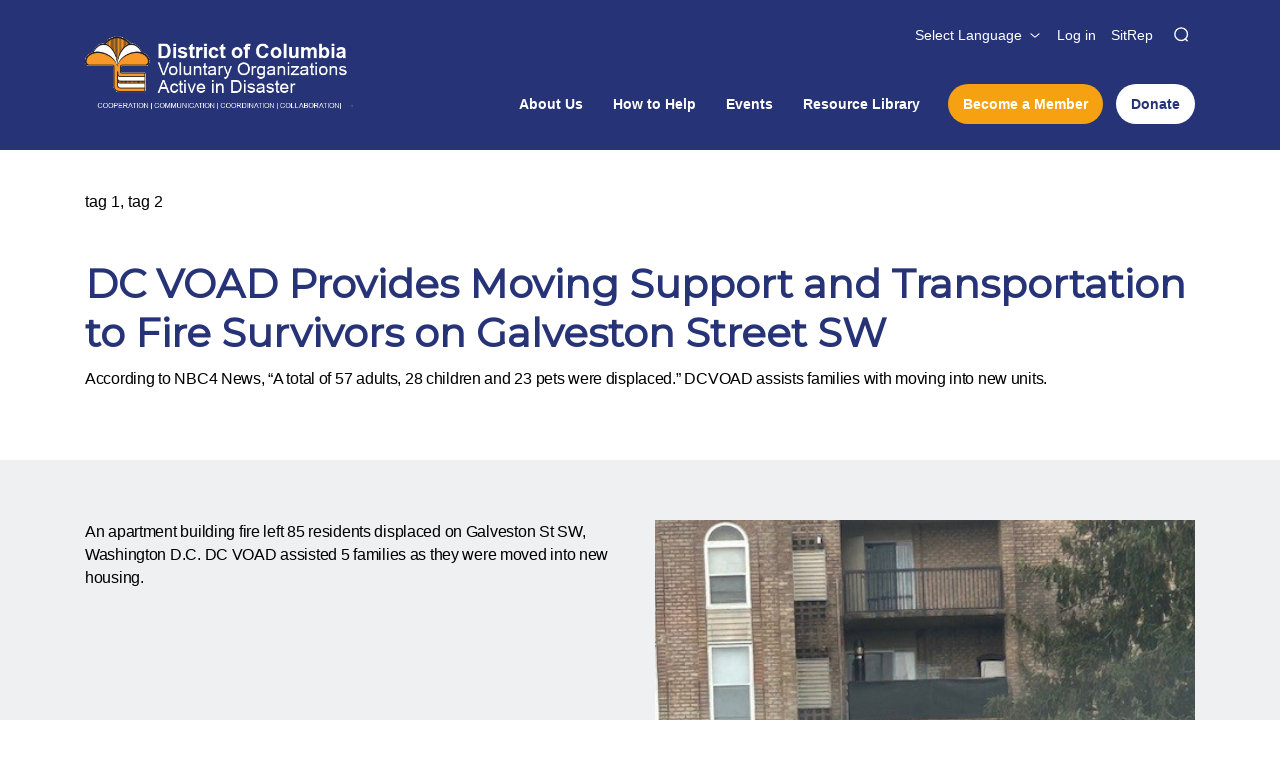

--- FILE ---
content_type: text/html; charset=UTF-8
request_url: https://www.dcvoad.org/sample-health-centers-get-philanthropic-boost-to-expand-covid-19-testing-in-underserved-communities-sample/
body_size: 13074
content:
<!DOCTYPE html>
<html lang="en">


		<head>

		    <meta charset="UTF-8"/>
		    <meta name="viewport" content="width=device-width, user-scalable=no, initial-scale=1.0, maximum-scale=1.0, minimum-scale=1.0">

			
		    <!--[if IE]>
		        <meta http-equiv="X-UA-Compatible" content="IE=edge" >
		    <![endif]-->

				<script src="https://www.google.com/recaptcha/api.js" async defer></script>

		    
		    <link rel="alternate" type="application/rss+xml" title="DC VOAD RSS Feed" href="https://www.dcvoad.org/feed/">
		    <link rel="pingback" href="https://www.dcvoad.org/xmlrpc.php">
				
			
		    <meta name='robots' content='max-image-preview:large' />
	<style>img:is([sizes="auto" i], [sizes^="auto," i]) { contain-intrinsic-size: 3000px 1500px }</style>
	
	<!-- This site is optimized with the Yoast SEO plugin v15.3 - https://yoast.com/wordpress/plugins/seo/ -->
	<title>DC VOAD Provides Moving Support and Transportation to Fire Survivors on Galveston Street SW | DC VOAD</title><link rel="stylesheet" href="https://fonts.googleapis.com/css?family=Montserrat%3Awght%40400%3B700%3B800%7COpen%20Sans%3A300%7COpen%20Sans%3A400%7COpen%20Sans%3A700&#038;display=swap" /><link rel="stylesheet" href="https://www.dcvoad.org/wp-content/cache/min/1/ed86527716e2f271a066ffbe6d7f0524.css" media="all" data-minify="1" />
	<meta name="robots" content="index, follow, max-snippet:-1, max-image-preview:large, max-video-preview:-1" />
	<link rel="canonical" href="https://www.dcvoad.org/sample-health-centers-get-philanthropic-boost-to-expand-covid-19-testing-in-underserved-communities-sample/" />
	<meta property="og:locale" content="en_US" />
	<meta property="og:type" content="article" />
	<meta property="og:title" content="DC VOAD Provides Moving Support and Transportation to Fire Survivors on Galveston Street SW | DC VOAD" />
	<meta property="og:description" content="According to NBC4 News, &#8220;A total of 57 adults, 28 children and 23 pets were displaced.&#8221; DCVOAD assists families with moving into new units." />
	<meta property="og:url" content="https://www.dcvoad.org/sample-health-centers-get-philanthropic-boost-to-expand-covid-19-testing-in-underserved-communities-sample/" />
	<meta property="og:site_name" content="DC VOAD" />
	<meta property="article:publisher" content="https://www.facebook.com/NVOAD/" />
	<meta property="article:published_time" content="2020-10-05T18:08:47+00:00" />
	<meta property="article:modified_time" content="2025-12-10T21:44:55+00:00" />
	<meta property="og:image" content="https://www.dcvoad.org/wp-content/uploads/2020/10/chn2-e1594230182794.jpg" />
	<meta property="og:image:width" content="700" />
	<meta property="og:image:height" content="394" />
	<meta name="twitter:card" content="summary_large_image" />
	<meta name="twitter:creator" content="@NationalVOAD" />
	<meta name="twitter:site" content="@NationalVOAD" />
	<meta name="twitter:label1" content="Written by">
	<meta name="twitter:data1" content="elevationweb">
	<meta name="twitter:label2" content="Est. reading time">
	<meta name="twitter:data2" content="0 minutes">
	<script type="application/ld+json" class="yoast-schema-graph">{"@context":"https://schema.org","@graph":[{"@type":"Organization","@id":"https://www.dcvoad.org/#organization","name":"VOAD Florida","url":"https://www.dcvoad.org/","sameAs":["https://www.facebook.com/NVOAD/","https://twitter.com/NationalVOAD"],"logo":{"@type":"ImageObject","@id":"https://www.dcvoad.org/#logo","inLanguage":"en-US","url":"","caption":"VOAD Florida"},"image":{"@id":"https://www.dcvoad.org/#logo"}},{"@type":"WebSite","@id":"https://www.dcvoad.org/#website","url":"https://www.dcvoad.org/","name":"VOAD - Florida","description":"","publisher":{"@id":"https://www.dcvoad.org/#organization"},"potentialAction":[{"@type":"SearchAction","target":"https://www.dcvoad.org/?s={search_term_string}","query-input":"required name=search_term_string"}],"inLanguage":"en-US"},{"@type":"ImageObject","@id":"https://www.dcvoad.org/sample-health-centers-get-philanthropic-boost-to-expand-covid-19-testing-in-underserved-communities-sample/#primaryimage","inLanguage":"en-US","url":"https://www.dcvoad.org/wp-content/uploads/2020/10/chn2-e1594230182794.jpg","width":700,"height":394},{"@type":"WebPage","@id":"https://www.dcvoad.org/sample-health-centers-get-philanthropic-boost-to-expand-covid-19-testing-in-underserved-communities-sample/#webpage","url":"https://www.dcvoad.org/sample-health-centers-get-philanthropic-boost-to-expand-covid-19-testing-in-underserved-communities-sample/","name":"DC VOAD Provides Moving Support and Transportation to Fire Survivors on Galveston Street SW | DC VOAD","isPartOf":{"@id":"https://www.dcvoad.org/#website"},"primaryImageOfPage":{"@id":"https://www.dcvoad.org/sample-health-centers-get-philanthropic-boost-to-expand-covid-19-testing-in-underserved-communities-sample/#primaryimage"},"datePublished":"2020-10-05T18:08:47+00:00","dateModified":"2025-12-10T21:44:55+00:00","inLanguage":"en-US","potentialAction":[{"@type":"ReadAction","target":["https://www.dcvoad.org/sample-health-centers-get-philanthropic-boost-to-expand-covid-19-testing-in-underserved-communities-sample/"]}]},{"@type":"Article","@id":"https://www.dcvoad.org/sample-health-centers-get-philanthropic-boost-to-expand-covid-19-testing-in-underserved-communities-sample/#article","isPartOf":{"@id":"https://www.dcvoad.org/sample-health-centers-get-philanthropic-boost-to-expand-covid-19-testing-in-underserved-communities-sample/#webpage"},"author":{"@id":"https://www.dcvoad.org/#/schema/person/137301c7a6bb66f1ce99198bcf7703bb"},"headline":"DC VOAD Provides Moving Support and Transportation to Fire Survivors on Galveston Street SW","datePublished":"2020-10-05T18:08:47+00:00","dateModified":"2025-12-10T21:44:55+00:00","mainEntityOfPage":{"@id":"https://www.dcvoad.org/sample-health-centers-get-philanthropic-boost-to-expand-covid-19-testing-in-underserved-communities-sample/#webpage"},"commentCount":0,"publisher":{"@id":"https://www.dcvoad.org/#organization"},"image":{"@id":"https://www.dcvoad.org/sample-health-centers-get-philanthropic-boost-to-expand-covid-19-testing-in-underserved-communities-sample/#primaryimage"},"keywords":"tag 1,tag 2","articleSection":"News","inLanguage":"en-US","potentialAction":[{"@type":"CommentAction","name":"Comment","target":["https://www.dcvoad.org/sample-health-centers-get-philanthropic-boost-to-expand-covid-19-testing-in-underserved-communities-sample/#respond"]}]},{"@type":"Person","@id":"https://www.dcvoad.org/#/schema/person/137301c7a6bb66f1ce99198bcf7703bb","name":"elevationweb","image":{"@type":"ImageObject","@id":"https://www.dcvoad.org/#personlogo","inLanguage":"en-US","url":"https://secure.gravatar.com/avatar/66c9ebd91b5bbebd465561ceaff2ca5d43fdfd6da9023b821bdf46aa60d83e3f?s=96&d=mm&r=g","caption":"elevationweb"},"description":"Welcome to your portal copy. Briefly explain member benefits. 20 words max. Lorem ipsum dolor sit amet, consectetur adipiscing."}]}</script>
	<!-- / Yoast SEO plugin. -->


<link rel='dns-prefetch' href='//fonts.gstatic.com' />
<link rel='dns-prefetch' href='//use.fontawesome.com' />
<link rel='dns-prefetch' href='//stackpath.bootstrapcdn.com' />
<link rel='dns-prefetch' href='//www.gstatic.com' />
<link href='https://fonts.gstatic.com' crossorigin rel='preconnect' />
<link rel="alternate" type="application/rss+xml" title="DC VOAD &raquo; DC VOAD Provides Moving Support and Transportation to Fire Survivors on Galveston Street SW Comments Feed" href="https://www.dcvoad.org/sample-health-centers-get-philanthropic-boost-to-expand-covid-19-testing-in-underserved-communities-sample/feed/" />

<style id='wp-emoji-styles-inline-css' type='text/css'>

	img.wp-smiley, img.emoji {
		display: inline !important;
		border: none !important;
		box-shadow: none !important;
		height: 1em !important;
		width: 1em !important;
		margin: 0 0.07em !important;
		vertical-align: -0.1em !important;
		background: none !important;
		padding: 0 !important;
	}
</style>

<style id='classic-theme-styles-inline-css' type='text/css'>
/*! This file is auto-generated */
.wp-block-button__link{color:#fff;background-color:#32373c;border-radius:9999px;box-shadow:none;text-decoration:none;padding:calc(.667em + 2px) calc(1.333em + 2px);font-size:1.125em}.wp-block-file__button{background:#32373c;color:#fff;text-decoration:none}
</style>
<style id='global-styles-inline-css' type='text/css'>
:root{--wp--preset--aspect-ratio--square: 1;--wp--preset--aspect-ratio--4-3: 4/3;--wp--preset--aspect-ratio--3-4: 3/4;--wp--preset--aspect-ratio--3-2: 3/2;--wp--preset--aspect-ratio--2-3: 2/3;--wp--preset--aspect-ratio--16-9: 16/9;--wp--preset--aspect-ratio--9-16: 9/16;--wp--preset--color--black: #000000;--wp--preset--color--cyan-bluish-gray: #abb8c3;--wp--preset--color--white: #ffffff;--wp--preset--color--pale-pink: #f78da7;--wp--preset--color--vivid-red: #cf2e2e;--wp--preset--color--luminous-vivid-orange: #ff6900;--wp--preset--color--luminous-vivid-amber: #fcb900;--wp--preset--color--light-green-cyan: #7bdcb5;--wp--preset--color--vivid-green-cyan: #00d084;--wp--preset--color--pale-cyan-blue: #8ed1fc;--wp--preset--color--vivid-cyan-blue: #0693e3;--wp--preset--color--vivid-purple: #9b51e0;--wp--preset--color--primary: #263376;--wp--preset--color--primarydark: #0043ad;--wp--preset--color--secondary: #f5a112;--wp--preset--color--secondarydark: #f26622;--wp--preset--color--neutral: #f5f5f5;--wp--preset--gradient--vivid-cyan-blue-to-vivid-purple: linear-gradient(135deg,rgba(6,147,227,1) 0%,rgb(155,81,224) 100%);--wp--preset--gradient--light-green-cyan-to-vivid-green-cyan: linear-gradient(135deg,rgb(122,220,180) 0%,rgb(0,208,130) 100%);--wp--preset--gradient--luminous-vivid-amber-to-luminous-vivid-orange: linear-gradient(135deg,rgba(252,185,0,1) 0%,rgba(255,105,0,1) 100%);--wp--preset--gradient--luminous-vivid-orange-to-vivid-red: linear-gradient(135deg,rgba(255,105,0,1) 0%,rgb(207,46,46) 100%);--wp--preset--gradient--very-light-gray-to-cyan-bluish-gray: linear-gradient(135deg,rgb(238,238,238) 0%,rgb(169,184,195) 100%);--wp--preset--gradient--cool-to-warm-spectrum: linear-gradient(135deg,rgb(74,234,220) 0%,rgb(151,120,209) 20%,rgb(207,42,186) 40%,rgb(238,44,130) 60%,rgb(251,105,98) 80%,rgb(254,248,76) 100%);--wp--preset--gradient--blush-light-purple: linear-gradient(135deg,rgb(255,206,236) 0%,rgb(152,150,240) 100%);--wp--preset--gradient--blush-bordeaux: linear-gradient(135deg,rgb(254,205,165) 0%,rgb(254,45,45) 50%,rgb(107,0,62) 100%);--wp--preset--gradient--luminous-dusk: linear-gradient(135deg,rgb(255,203,112) 0%,rgb(199,81,192) 50%,rgb(65,88,208) 100%);--wp--preset--gradient--pale-ocean: linear-gradient(135deg,rgb(255,245,203) 0%,rgb(182,227,212) 50%,rgb(51,167,181) 100%);--wp--preset--gradient--electric-grass: linear-gradient(135deg,rgb(202,248,128) 0%,rgb(113,206,126) 100%);--wp--preset--gradient--midnight: linear-gradient(135deg,rgb(2,3,129) 0%,rgb(40,116,252) 100%);--wp--preset--font-size--small: 13px;--wp--preset--font-size--medium: 20px;--wp--preset--font-size--large: 36px;--wp--preset--font-size--x-large: 42px;--wp--preset--spacing--20: 0.44rem;--wp--preset--spacing--30: 0.67rem;--wp--preset--spacing--40: 1rem;--wp--preset--spacing--50: 1.5rem;--wp--preset--spacing--60: 2.25rem;--wp--preset--spacing--70: 3.38rem;--wp--preset--spacing--80: 5.06rem;--wp--preset--shadow--natural: 6px 6px 9px rgba(0, 0, 0, 0.2);--wp--preset--shadow--deep: 12px 12px 50px rgba(0, 0, 0, 0.4);--wp--preset--shadow--sharp: 6px 6px 0px rgba(0, 0, 0, 0.2);--wp--preset--shadow--outlined: 6px 6px 0px -3px rgba(255, 255, 255, 1), 6px 6px rgba(0, 0, 0, 1);--wp--preset--shadow--crisp: 6px 6px 0px rgba(0, 0, 0, 1);}:where(.is-layout-flex){gap: 0.5em;}:where(.is-layout-grid){gap: 0.5em;}body .is-layout-flex{display: flex;}.is-layout-flex{flex-wrap: wrap;align-items: center;}.is-layout-flex > :is(*, div){margin: 0;}body .is-layout-grid{display: grid;}.is-layout-grid > :is(*, div){margin: 0;}:where(.wp-block-columns.is-layout-flex){gap: 2em;}:where(.wp-block-columns.is-layout-grid){gap: 2em;}:where(.wp-block-post-template.is-layout-flex){gap: 1.25em;}:where(.wp-block-post-template.is-layout-grid){gap: 1.25em;}.has-black-color{color: var(--wp--preset--color--black) !important;}.has-cyan-bluish-gray-color{color: var(--wp--preset--color--cyan-bluish-gray) !important;}.has-white-color{color: var(--wp--preset--color--white) !important;}.has-pale-pink-color{color: var(--wp--preset--color--pale-pink) !important;}.has-vivid-red-color{color: var(--wp--preset--color--vivid-red) !important;}.has-luminous-vivid-orange-color{color: var(--wp--preset--color--luminous-vivid-orange) !important;}.has-luminous-vivid-amber-color{color: var(--wp--preset--color--luminous-vivid-amber) !important;}.has-light-green-cyan-color{color: var(--wp--preset--color--light-green-cyan) !important;}.has-vivid-green-cyan-color{color: var(--wp--preset--color--vivid-green-cyan) !important;}.has-pale-cyan-blue-color{color: var(--wp--preset--color--pale-cyan-blue) !important;}.has-vivid-cyan-blue-color{color: var(--wp--preset--color--vivid-cyan-blue) !important;}.has-vivid-purple-color{color: var(--wp--preset--color--vivid-purple) !important;}.has-black-background-color{background-color: var(--wp--preset--color--black) !important;}.has-cyan-bluish-gray-background-color{background-color: var(--wp--preset--color--cyan-bluish-gray) !important;}.has-white-background-color{background-color: var(--wp--preset--color--white) !important;}.has-pale-pink-background-color{background-color: var(--wp--preset--color--pale-pink) !important;}.has-vivid-red-background-color{background-color: var(--wp--preset--color--vivid-red) !important;}.has-luminous-vivid-orange-background-color{background-color: var(--wp--preset--color--luminous-vivid-orange) !important;}.has-luminous-vivid-amber-background-color{background-color: var(--wp--preset--color--luminous-vivid-amber) !important;}.has-light-green-cyan-background-color{background-color: var(--wp--preset--color--light-green-cyan) !important;}.has-vivid-green-cyan-background-color{background-color: var(--wp--preset--color--vivid-green-cyan) !important;}.has-pale-cyan-blue-background-color{background-color: var(--wp--preset--color--pale-cyan-blue) !important;}.has-vivid-cyan-blue-background-color{background-color: var(--wp--preset--color--vivid-cyan-blue) !important;}.has-vivid-purple-background-color{background-color: var(--wp--preset--color--vivid-purple) !important;}.has-black-border-color{border-color: var(--wp--preset--color--black) !important;}.has-cyan-bluish-gray-border-color{border-color: var(--wp--preset--color--cyan-bluish-gray) !important;}.has-white-border-color{border-color: var(--wp--preset--color--white) !important;}.has-pale-pink-border-color{border-color: var(--wp--preset--color--pale-pink) !important;}.has-vivid-red-border-color{border-color: var(--wp--preset--color--vivid-red) !important;}.has-luminous-vivid-orange-border-color{border-color: var(--wp--preset--color--luminous-vivid-orange) !important;}.has-luminous-vivid-amber-border-color{border-color: var(--wp--preset--color--luminous-vivid-amber) !important;}.has-light-green-cyan-border-color{border-color: var(--wp--preset--color--light-green-cyan) !important;}.has-vivid-green-cyan-border-color{border-color: var(--wp--preset--color--vivid-green-cyan) !important;}.has-pale-cyan-blue-border-color{border-color: var(--wp--preset--color--pale-cyan-blue) !important;}.has-vivid-cyan-blue-border-color{border-color: var(--wp--preset--color--vivid-cyan-blue) !important;}.has-vivid-purple-border-color{border-color: var(--wp--preset--color--vivid-purple) !important;}.has-vivid-cyan-blue-to-vivid-purple-gradient-background{background: var(--wp--preset--gradient--vivid-cyan-blue-to-vivid-purple) !important;}.has-light-green-cyan-to-vivid-green-cyan-gradient-background{background: var(--wp--preset--gradient--light-green-cyan-to-vivid-green-cyan) !important;}.has-luminous-vivid-amber-to-luminous-vivid-orange-gradient-background{background: var(--wp--preset--gradient--luminous-vivid-amber-to-luminous-vivid-orange) !important;}.has-luminous-vivid-orange-to-vivid-red-gradient-background{background: var(--wp--preset--gradient--luminous-vivid-orange-to-vivid-red) !important;}.has-very-light-gray-to-cyan-bluish-gray-gradient-background{background: var(--wp--preset--gradient--very-light-gray-to-cyan-bluish-gray) !important;}.has-cool-to-warm-spectrum-gradient-background{background: var(--wp--preset--gradient--cool-to-warm-spectrum) !important;}.has-blush-light-purple-gradient-background{background: var(--wp--preset--gradient--blush-light-purple) !important;}.has-blush-bordeaux-gradient-background{background: var(--wp--preset--gradient--blush-bordeaux) !important;}.has-luminous-dusk-gradient-background{background: var(--wp--preset--gradient--luminous-dusk) !important;}.has-pale-ocean-gradient-background{background: var(--wp--preset--gradient--pale-ocean) !important;}.has-electric-grass-gradient-background{background: var(--wp--preset--gradient--electric-grass) !important;}.has-midnight-gradient-background{background: var(--wp--preset--gradient--midnight) !important;}.has-small-font-size{font-size: var(--wp--preset--font-size--small) !important;}.has-medium-font-size{font-size: var(--wp--preset--font-size--medium) !important;}.has-large-font-size{font-size: var(--wp--preset--font-size--large) !important;}.has-x-large-font-size{font-size: var(--wp--preset--font-size--x-large) !important;}
:where(.wp-block-post-template.is-layout-flex){gap: 1.25em;}:where(.wp-block-post-template.is-layout-grid){gap: 1.25em;}
:where(.wp-block-columns.is-layout-flex){gap: 2em;}:where(.wp-block-columns.is-layout-grid){gap: 2em;}
:root :where(.wp-block-pullquote){font-size: 1.5em;line-height: 1.6;}
</style>

<link rel='stylesheet' id='pmpro_print-css' href='https://www.dcvoad.org/wp-content/plugins/paid-memberships-pro/css/print.css?ver=2.5.2' type='text/css' media='print' />





<script type="text/javascript" src="https://www.dcvoad.org/wp-includes/js/jquery/jquery.min.js?ver=3.7.1" id="jquery-core-js"></script>

<link rel="https://api.w.org/" href="https://www.dcvoad.org/wp-json/" /><link rel="alternate" title="JSON" type="application/json" href="https://www.dcvoad.org/wp-json/wp/v2/posts/97772" /><link rel="EditURI" type="application/rsd+xml" title="RSD" href="https://www.dcvoad.org/xmlrpc.php?rsd" />
<link rel='shortlink' href='https://www.dcvoad.org/?p=97772' />
<link rel="alternate" title="oEmbed (JSON)" type="application/json+oembed" href="https://www.dcvoad.org/wp-json/oembed/1.0/embed?url=https%3A%2F%2Fwww.dcvoad.org%2Fsample-health-centers-get-philanthropic-boost-to-expand-covid-19-testing-in-underserved-communities-sample%2F" />
<link rel="alternate" title="oEmbed (XML)" type="text/xml+oembed" href="https://www.dcvoad.org/wp-json/oembed/1.0/embed?url=https%3A%2F%2Fwww.dcvoad.org%2Fsample-health-centers-get-philanthropic-boost-to-expand-covid-19-testing-in-underserved-communities-sample%2F&#038;format=xml" />
<meta name="et-api-version" content="v1"><meta name="et-api-origin" content="https://www.dcvoad.org"><link rel="https://theeventscalendar.com/" href="https://www.dcvoad.org/wp-json/tribe/tickets/v1/" /><meta name="tec-api-version" content="v1"><meta name="tec-api-origin" content="https://www.dcvoad.org"><link rel="alternate" href="https://www.dcvoad.org/wp-json/tribe/events/v1/" />
<link rel="preload" as="font" href="https://www.dcvoad.org/wp-content/themes/elevation_theme/assets/fontawesome/webfonts/fa-brands-400.woff2" crossorigin>
<link rel="preload" as="font" href="https://www.dcvoad.org/wp-content/themes/elevation_theme/assets/webfonts/fa-brands-400.woff2" crossorigin>                
                            <style type="text/css">
                <!--
                @font-face {
                    font-family: 'asppsicons2';
                    src: url('https://www.dcvoad.org/wp-content/plugins/ajax-search-pro/css/fonts/icons/icons2.eot');
                    src: url('https://www.dcvoad.org/wp-content/plugins/ajax-search-pro/css/fonts/icons/icons2.eot?#iefix') format('embedded-opentype'),
                    url('https://www.dcvoad.org/wp-content/plugins/ajax-search-pro/css/fonts/icons/icons2.woff2') format('woff2'),
                    url('https://www.dcvoad.org/wp-content/plugins/ajax-search-pro/css/fonts/icons/icons2.woff') format('woff'),
                    url('https://www.dcvoad.org/wp-content/plugins/ajax-search-pro/css/fonts/icons/icons2.ttf') format('truetype'),
                    url('https://www.dcvoad.org/wp-content/plugins/ajax-search-pro/css/fonts/icons/icons2.svg#icons') format('svg');
                    font-weight: normal;
                    font-style: normal;
                }
                .asp_m{height: 0;}                -->
            </style>
                        
            <link rel="icon" href="https://www.dcvoad.org/wp-content/uploads/2020/09/Favicon.png" sizes="32x32" />
<link rel="icon" href="https://www.dcvoad.org/wp-content/uploads/2020/09/Favicon.png" sizes="192x192" />
<link rel="apple-touch-icon" href="https://www.dcvoad.org/wp-content/uploads/2020/09/Favicon.png" />
<meta name="msapplication-TileImage" content="https://www.dcvoad.org/wp-content/uploads/2020/09/Favicon.png" />
		<style type="text/css" id="wp-custom-css">
			html{
	margin-top:0 !important;
}		</style>
		<noscript><style id="rocket-lazyload-nojs-css">.rll-youtube-player, [data-lazy-src]{display:none !important;}</style></noscript>			
			<!-- Layout blocks CSS -->
							 
				
						
			<!-- Google Tag Manager 
<script data-rocketlazyloadscript='[data-uri]' ></script>
<!-- End Google Tag Manager -->			
		</head>


				<body class="wp-singular post-template-default single single-post postid-97772 single-format-standard wp-custom-logo wp-theme-elevation_theme pmpro-body-has-access tribe-no-js tribe-theme-elevation_theme">
			<!-- Google Tag Manager (noscript) 
<noscript><iframe src="https://www.googletagmanager.com/ns.html?id=GTM-T83TGKW"
height="0" width="0" style="display:none;visibility:hidden"></iframe></noscript>
<!-- End Google Tag Manager (noscript) -->
			
		
<header class="header fixed-top"> 
  <section class="search-section">
    <div class="container">
      <div class="search">
         <form method="get" id="searchform" class="searchform" action="\">
            <div>
             <label class="screen-reader-text" for="s">Search for:</label>
             <input type="text" value="" name="s" id="s">
             <input type="submit" id="searchsubmit" value="Search">
            </div>
         </form>
      </div>
    </div>
  </section>
  <section class="header-navigation">
    <!-- Menu Navigation -->
    <div class="container">
      <nav class="navbar navbar-expand-xl">
       <div class="navbar-header">
         <a class="navbar-brand" href="https://www.dcvoad.org">
          <img src="data:image/svg+xml,%3Csvg%20xmlns='http://www.w3.org/2000/svg'%20viewBox='0%200%200%200'%3E%3C/svg%3E" alt="Logo" data-lazy-src="https://www.dcvoad.org/wp-content/uploads/2020/11/cropped-DC-VOAD-Website.png"><noscript><img src="https://www.dcvoad.org/wp-content/uploads/2020/11/cropped-DC-VOAD-Website.png" alt="Logo"></noscript>
        </a>
         <button class="navbar-toggler collapsed" type="button" data-toggle="collapse" data-target="#NavDropdown" aria-controls="NavDropdown" aria-expanded="false" aria-label="Toggle navigation">
           <span class="navbar-toggler-icon"></span>
           <span class="sr-only">Menu</span>
         </button>
       </div>
       <div class="col-middle"> 
          <div class="header-bottom d-flex justify-content-end align-items-center"> 
            <div class="collapse navbar-collapse" id="NavDropdown">
              <div class="height-wrap">
                <div class="header-top">
                  <div class="column-heder-top">
                    <span class="header-top-link">
                      <!-- GTranslate: https://gtranslate.io/ -->
 <select onchange="doGTranslate(this);" class="notranslate" id="gtranslate_selector" aria-label="Website Language Selector"><option value="">Select Language</option><option value="en|ar">العربية</option><option value="en|zh-CN">简体中文</option><option value="en|nl">Nederlands</option><option value="en|en">English</option><option value="en|tl">Filipino</option><option value="en|fr">Français</option><option value="en|de">Deutsch</option><option value="en|ht">Kreyol ayisyen</option><option value="en|it">Italiano</option><option value="en|ko">한국어</option><option value="en|pt">Português</option><option value="en|ru">Русский</option><option value="en|so">Afsoomaali</option><option value="en|es">Español</option><option value="en|sw">Kiswahili</option><option value="en|vi">Tiếng Việt</option></select><style>
#goog-gt-tt {display:none !important;}
.goog-te-banner-frame {display:none !important;}
.goog-te-menu-value:hover {text-decoration:none !important;}
.goog-text-highlight {background-color:transparent !important;box-shadow:none !important;}
body {top:0 !important;}
#google_translate_element2 {display:none!important;}
</style>

<div id="google_translate_element2"></div>
<script data-rocketlazyloadscript='//translate.google.com/translate_a/element.js?cb=googleTranslateElementInit2' ></script>


<script>
function GTranslateGetCurrentLang() {var keyValue = document['cookie'].match('(^|;) ?googtrans=([^;]*)(;|$)');return keyValue ? keyValue[2].split('/')[2] : null;}
function GTranslateFireEvent(element,event){try{if(document.createEventObject){var evt=document.createEventObject();element.fireEvent('on'+event,evt)}else{var evt=document.createEvent('HTMLEvents');evt.initEvent(event,true,true);element.dispatchEvent(evt)}}catch(e){}}
function doGTranslate(lang_pair){if(lang_pair.value)lang_pair=lang_pair.value;if(lang_pair=='')return;var lang=lang_pair.split('|')[1];if(GTranslateGetCurrentLang() == null && lang == lang_pair.split('|')[0])return;var teCombo;var sel=document.getElementsByTagName('select');for(var i=0;i<sel.length;i++)if(sel[i].className.indexOf('goog-te-combo')!=-1){teCombo=sel[i];break;}if(document.getElementById('google_translate_element2')==null||document.getElementById('google_translate_element2').innerHTML.length==0||teCombo.length==0||teCombo.innerHTML.length==0){setTimeout(function(){doGTranslate(lang_pair)},500)}else{teCombo.value=lang;GTranslateFireEvent(teCombo,'change');GTranslateFireEvent(teCombo,'change')}}
</script>
                                                                    	<a href="/login/?redirect_to=https://www.dcvoad.org/sample-health-centers-get-philanthropic-boost-to-expand-covid-19-testing-in-underserved-communities-sample/" class="login">Log in</a>
                                                                    <a href="https://voaddc.wpengine.com/sitrep/" target="_self">SitRep</a>
                                          </span>
                  </div>
                  <div class="column-heder-top">
                    <button id="open-search"><span class="sr-only">Search</span></button>
                  </div>
                </div>
                  <ul id="menu-main-menu" class="nav navbar-nav"><li id="menu-item-97745" class="menu-item menu-item-type-post_type menu-item-object-page menu-item-has-children menu-item-97745 dropdown"><a title="About Us" href="https://www.dcvoad.org/about-us/" class="dropdown-toggle" data-hover="dropdown" aria-haspopup="true" role="menuitem">About Us  </a>
<ul role="menu" class=" dropdown-menu">
	<li id="menu-item-97748" class="menu-item menu-item-type-post_type menu-item-object-page menu-item-97748"><a title="Current Members" href="https://www.dcvoad.org/current-members/" role="menuitem">Current Members</a></li>
	<li id="menu-item-97746" class="menu-item menu-item-type-post_type menu-item-object-page menu-item-97746"><a title="Committees" href="https://www.dcvoad.org/committees/" role="menuitem">Committees</a></li>
	<li id="menu-item-97753" class="menu-item menu-item-type-post_type menu-item-object-page menu-item-97753"><a title="Long Term Recovery Groups" href="https://www.dcvoad.org/long-term-recovery-groups/" role="menuitem">Long Term Recovery Groups</a></li>
	<li id="menu-item-97754" class="menu-item menu-item-type-post_type menu-item-object-page menu-item-97754"><a title="National VOAD" href="https://www.dcvoad.org/national-voad/" role="menuitem">National VOAD</a></li>
</ul>
</li>
<li id="menu-item-97751" class="menu-item menu-item-type-post_type menu-item-object-page menu-item-has-children menu-item-97751 dropdown"><a title="How to Help" href="https://www.dcvoad.org/how-to-help/" class="dropdown-toggle" data-hover="dropdown" aria-haspopup="true" role="menuitem">How to Help  </a>
<ul role="menu" class=" dropdown-menu">
	<li id="menu-item-97757" class="menu-item menu-item-type-post_type menu-item-object-page menu-item-97757"><a title="Volunteer" href="https://www.dcvoad.org/volunteer/" role="menuitem">Volunteer</a></li>
	<li id="menu-item-97750" class="menu-item menu-item-type-post_type menu-item-object-page menu-item-97750"><a title="Donate" href="https://www.dcvoad.org/donate-2/" role="menuitem">Donate</a></li>
</ul>
</li>
<li id="menu-item-97758" class="menu-item menu-item-type-custom menu-item-object-custom menu-item-has-children menu-item-97758 dropdown"><a title="Events" href="https://voaddc.wpengine.com/events/" class="dropdown-toggle" data-hover="dropdown" aria-haspopup="true" role="menuitem">Events  </a>
<ul role="menu" class=" dropdown-menu">
	<li id="menu-item-97756" class="menu-item menu-item-type-post_type menu-item-object-page menu-item-97756"><a title="Response Information" href="https://www.dcvoad.org/response-information/" role="menuitem">Response Information</a></li>
	<li id="menu-item-97787" class="menu-item menu-item-type-custom menu-item-object-custom menu-item-97787"><a title="News" href="https://voaddc.wpengine.com/category/news/" role="menuitem">News</a></li>
	<li id="menu-item-98037" class="menu-item menu-item-type-post_type menu-item-object-page menu-item-98037"><a title="National VOAD Conference" href="https://www.dcvoad.org/national-voad-conference/" role="menuitem">National VOAD Conference</a></li>
</ul>
</li>
<li id="menu-item-97956" class="menu-item menu-item-type-post_type menu-item-object-page menu-item-97956"><a title="Resource Library" href="https://www.dcvoad.org/resource-library/" role="menuitem">Resource Library</a></li>
<li id="menu-item-97337" class="btn-menu-1 menu-item menu-item-type-custom menu-item-object-custom menu-item-97337"><a title="Become a Member" href="/become-a-member" role="menuitem">Become a Member</a></li>
<li id="menu-item-97338" class="btn-menu-2 menu-item menu-item-type-custom menu-item-object-custom menu-item-97338"><a title="Donate" href="https://voaddc.wpengine.com/donate/" role="menuitem">Donate</a></li>
</ul>                </div>
              </div> 
            </div>
          </div> 
        </nav> 
      </div> <!-- container -->
    </section>
  </header><main role="main">

					<section class="interior-page single">
			
		    	<div class="container">
 					<div class="row">
            			<div class="col-md-12 content-page"> 

	<div class="row-taxonomy"><span class="tag">tag 1, tag 2</span></div> <br><br>
				<article id="post-97772" style="clear: both;" class="post-97772 post type-post status-publish format-standard has-post-thumbnail hentry category-news tag-tag-1 tag-tag-2 pmpro-has-access">
					<div class="entry-content">
																				<h1 class="title-page">DC VOAD Provides Moving Support and Transportation to Fire Survivors on Galveston Street SW</h1>
												
<p>According to NBC4 News, &#8220;A total of 57 adults, 28 children and 23 pets were displaced.&#8221; DCVOAD assists families with moving into new units.</p>



<div style="height:50px" aria-hidden="true" class="wp-block-spacer"></div>


 

<div class="custom_text_image padding-vertical image_on_right  alignfull bg-neutral">
  <div class="container">
    <div class="row justify-content-center align-items-stretch">
      <div class="col-lg-6 col-md-12 col-12 left-side side-image">
        <figure class="wp-block-image ">
          <img decoding="async" src="data:image/svg+xml,%3Csvg%20xmlns='http://www.w3.org/2000/svg'%20viewBox='0%200%200%200'%3E%3C/svg%3E" class="image-fit-cover" alt="" data-lazy-src="https://www.dcvoad.org/wp-content/uploads/2020/10/DCVOAD262-1.jpg"><noscript><img decoding="async" src="https://www.dcvoad.org/wp-content/uploads/2020/10/DCVOAD262-1.jpg" class="image-fit-cover" alt=""></noscript>
                      <figcaption>SAMU First Response helping fire survivors move their belongings.</figcaption>
                  </figure>
      </div> 
      <div class="col-lg-6 col-md-12 col-12 right-side side-text">
        <div class="content-block">
                    <span class="has-black-color">
            <p>An apartment building fire left 85 residents displaced on Galveston St SW, Washington D.C. DC VOAD assisted 5 families as they were moved into new housing.</p>
          </span>
                  </div>
      </div>
    </div>
  </div>
</div>



<div style="height:75px" aria-hidden="true" class="wp-block-spacer"></div>



<p></p>
					</div>				
				</article>

		
		            </div>
		        </div>
		    </div>
		 </section>   

	
		<section class="boxes-interior-footer">
			<div class="container">
				<div class="container-boxes row justify-content-lg-between justify-content-md-between justify-content-center align-items-stretch">

						
					      <div class="item-col col-lg-4 col-md-4 col-12">
					        <a href="https://voaddc.wpengine.com/about-us/" class="box-page-link">
					          <figure data-bg="https://www.dcvoad.org/wp-content/uploads/2020/10/D21j4TgWsAETnys-1-1-1-1-600x391.jpg" class="featured-box-images rocket-lazyload" style="">
					          							            <div class="content-box">
						              <span class="title-box">About Us</span>
						            </div>
					        							          </figure>
					        </a>
					      </div>

								
													
					      <div class="item-col col-lg-4 col-md-4 col-12">
					        <a href="https://voaddc.wpengine.com/how-to-help/" class="box-page-link">
					          <figure data-bg="https://www.dcvoad.org/wp-content/uploads/2020/10/41928805664_6ef0fbd366_c-e1601916469701-600x380.jpg" class="featured-box-images rocket-lazyload" style="">
					          							            <div class="content-box">
						              <span class="title-box">How To Help</span>
						            </div>
					        							          </figure>
					        </a>
					      </div>

								
													
					      <div class="item-col col-lg-4 col-md-4 col-12">
					        <a href="https://voaddc.wpengine.com/donate/" class="box-page-link">
					          <figure data-bg="https://www.dcvoad.org/wp-content/uploads/2020/10/volunteers-768x596-1-1-e1601916677674-600x400.jpg" class="featured-box-images rocket-lazyload" style="">
					          							            <div class="content-box">
						              <span class="title-box">Donate</span>
						            </div>
					        							          </figure>
					        </a>
					      </div>

								
																				
  
				</div>
			</div>
		</section>

		
</main>

        <footer class="footer">
      <div class="footer-top">
        <div class="container">
          <div class="container-column d-flex flex-wrap justify-content-center align-items-start flex-lg-nowrap justify-content-lg-between align-items-lg-start">
            <div class="column-item">
              <div class="logo-footer">
                <a href="https://www.dcvoad.org">
                  <img src="data:image/svg+xml,%3Csvg%20xmlns='http://www.w3.org/2000/svg'%20viewBox='0%200%200%200'%3E%3C/svg%3E" alt="Logo" data-lazy-src="https://www.dcvoad.org/wp-content/uploads/2020/12/DC-VOAD-Website-Blue.png"><noscript><img src="https://www.dcvoad.org/wp-content/uploads/2020/12/DC-VOAD-Website-Blue.png" alt="Logo"></noscript>
                </a>
              </div>
                              <span class="address-org">
                  355 I St SW Ste 424 
Washington, DC 20024
                </span>
                                            <span class="phone">
                  <a href="tel:202-294-7043">202-294-7043</a>
                </span>
                                              <span class="email">
                  <a href="mailto:dcvoad@nvoad.org">dcvoad@nvoad.org</a>
                </span>
                           </div>
            <div class="column-item">
              <div class="footer-menu w-100">
                <ul id="menu-main-menu-1" class="menu-footer"><li class="menu-item menu-item-type-post_type menu-item-object-page menu-item-has-children menu-item-97745"><a href="https://www.dcvoad.org/about-us/">About Us</a>
<ul class="sub-menu">
	<li class="menu-item menu-item-type-post_type menu-item-object-page menu-item-97748"><a href="https://www.dcvoad.org/current-members/">Current Members</a></li>
	<li class="menu-item menu-item-type-post_type menu-item-object-page menu-item-97746"><a href="https://www.dcvoad.org/committees/">Committees</a></li>
	<li class="menu-item menu-item-type-post_type menu-item-object-page menu-item-97753"><a href="https://www.dcvoad.org/long-term-recovery-groups/">Long Term Recovery Groups</a></li>
	<li class="menu-item menu-item-type-post_type menu-item-object-page menu-item-97754"><a href="https://www.dcvoad.org/national-voad/">National VOAD</a></li>
</ul>
</li>
<li class="menu-item menu-item-type-post_type menu-item-object-page menu-item-has-children menu-item-97751"><a href="https://www.dcvoad.org/how-to-help/">How to Help</a>
<ul class="sub-menu">
	<li class="menu-item menu-item-type-post_type menu-item-object-page menu-item-97757"><a href="https://www.dcvoad.org/volunteer/">Volunteer</a></li>
	<li class="menu-item menu-item-type-post_type menu-item-object-page menu-item-97750"><a href="https://www.dcvoad.org/donate-2/">Donate</a></li>
</ul>
</li>
<li class="menu-item menu-item-type-custom menu-item-object-custom menu-item-has-children menu-item-97758"><a href="https://voaddc.wpengine.com/events/">Events</a>
<ul class="sub-menu">
	<li class="menu-item menu-item-type-post_type menu-item-object-page menu-item-97756"><a href="https://www.dcvoad.org/response-information/">Response Information</a></li>
	<li class="menu-item menu-item-type-custom menu-item-object-custom menu-item-97787"><a href="https://voaddc.wpengine.com/category/news/">News</a></li>
	<li class="menu-item menu-item-type-post_type menu-item-object-page menu-item-98037"><a href="https://www.dcvoad.org/national-voad-conference/">National VOAD Conference</a></li>
</ul>
</li>
<li class="menu-item menu-item-type-post_type menu-item-object-page menu-item-97956"><a href="https://www.dcvoad.org/resource-library/">Resource Library</a></li>
<li class="btn-menu-1 menu-item menu-item-type-custom menu-item-object-custom menu-item-97337"><a href="/become-a-member">Become a Member</a></li>
<li class="btn-menu-2 menu-item menu-item-type-custom menu-item-object-custom menu-item-97338"><a href="https://voaddc.wpengine.com/donate/">Donate</a></li>
</ul> 
              </div>
            </div>
          </div>
          <div class="container-column-bottom row justify-content-lg-end align-items-center justify-content-center">
            <div class="column-item">
                                                <div class="sponsored-by">
                    <a href="https://www.ups.com/us/en/Home.page" class="link-sponsor" target="_blank">
                      Sponsored by <strong>National VOAD</strong> Partner                      <img src="data:image/svg+xml,%3Csvg%20xmlns='http://www.w3.org/2000/svg'%20viewBox='0%200%200%200'%3E%3C/svg%3E" alt="" data-lazy-src="https://www.dcvoad.org/wp-content/uploads/2020/09/UPS-Logo.png" /><noscript><img src="https://www.dcvoad.org/wp-content/uploads/2020/09/UPS-Logo.png" alt="" /></noscript>
                    </a>
                  </div>
                                          </div>
          </div>
        </div>
      </div>
      <div class="footer-bottom">
        <div class="container">
          <div class="d-flex flex-wrap justify-content-lg-start align-items-center justify-content-center">
                        <div class="created-by"><a href="http://www.elevationweb.org/" target="_blank" title="Websites for nonprofits">Web design </a> by <a href="http://www.elevationweb.org/our-work/" target="_blank" title="Elevation Web">Elevation Web</a></div>
              		    <ul class="social-network ml-lg-auto">
		        		                <li>
		                    <a href="https://www.facebook.com/NVOAD/" class="instagram" target="_blank">
		                        		                            <i class="fab fab fa-facebook-f"><span class="sr-only">fab fa-facebook-f</span></i>
		                        		                    </a>
		                </li>

		        		                <li>
		                    <a href="https://twitter.com/NationalVOAD" class="instagram" target="_blank">
		                        		                            <i class="fab fab fa-twitter"><span class="sr-only">fab fa-twitter</span></i>
		                        		                    </a>
		                </li>

		        		    </ul> 
		          </div>
        </div>
      </div>
    </footer>

    <script type="speculationrules">
{"prefetch":[{"source":"document","where":{"and":[{"href_matches":"\/*"},{"not":{"href_matches":["\/wp-*.php","\/wp-admin\/*","\/wp-content\/uploads\/*","\/wp-content\/*","\/wp-content\/plugins\/*","\/wp-content\/themes\/elevation_theme\/*","\/*\\?(.+)"]}},{"not":{"selector_matches":"a[rel~=\"nofollow\"]"}},{"not":{"selector_matches":".no-prefetch, .no-prefetch a"}}]},"eagerness":"conservative"}]}
</script>
		<!-- Memberships powered by Paid Memberships Pro v2.5.2.
 -->
			
		            <div class='asp_hidden_data' id="asp_hidden_data" style="display: none !important;">
                <svg style="position:absolute" height="0" width="0">
                    <filter id="aspblur">
                        <feGaussianBlur in="SourceGraphic" stdDeviation="4"/>
                    </filter>
                </svg>
                <svg style="position:absolute" height="0" width="0">
                    <filter id="no_aspblur"></filter>
                </svg>
            </div>
        <script type="text/javascript" id="rocket-browser-checker-js-after">
/* <![CDATA[ */
"use strict";var _createClass=function(){function defineProperties(target,props){for(var i=0;i<props.length;i++){var descriptor=props[i];descriptor.enumerable=descriptor.enumerable||!1,descriptor.configurable=!0,"value"in descriptor&&(descriptor.writable=!0),Object.defineProperty(target,descriptor.key,descriptor)}}return function(Constructor,protoProps,staticProps){return protoProps&&defineProperties(Constructor.prototype,protoProps),staticProps&&defineProperties(Constructor,staticProps),Constructor}}();function _classCallCheck(instance,Constructor){if(!(instance instanceof Constructor))throw new TypeError("Cannot call a class as a function")}var RocketBrowserCompatibilityChecker=function(){function RocketBrowserCompatibilityChecker(options){_classCallCheck(this,RocketBrowserCompatibilityChecker),this.passiveSupported=!1,this._checkPassiveOption(this),this.options=!!this.passiveSupported&&options}return _createClass(RocketBrowserCompatibilityChecker,[{key:"_checkPassiveOption",value:function(self){try{var options={get passive(){return!(self.passiveSupported=!0)}};window.addEventListener("test",null,options),window.removeEventListener("test",null,options)}catch(err){self.passiveSupported=!1}}},{key:"initRequestIdleCallback",value:function(){!1 in window&&(window.requestIdleCallback=function(cb){var start=Date.now();return setTimeout(function(){cb({didTimeout:!1,timeRemaining:function(){return Math.max(0,50-(Date.now()-start))}})},1)}),!1 in window&&(window.cancelIdleCallback=function(id){return clearTimeout(id)})}},{key:"isDataSaverModeOn",value:function(){return"connection"in navigator&&!0===navigator.connection.saveData}},{key:"supportsLinkPrefetch",value:function(){var elem=document.createElement("link");return elem.relList&&elem.relList.supports&&elem.relList.supports("prefetch")&&window.IntersectionObserver&&"isIntersecting"in IntersectionObserverEntry.prototype}},{key:"isSlowConnection",value:function(){return"connection"in navigator&&"effectiveType"in navigator.connection&&("2g"===navigator.connection.effectiveType||"slow-2g"===navigator.connection.effectiveType)}}]),RocketBrowserCompatibilityChecker}();
/* ]]> */
</script>
<script type="text/javascript" id="rocket-delay-js-js-after">
/* <![CDATA[ */
(function() {
"use strict";var e=function(){function n(e,t){for(var r=0;r<t.length;r++){var n=t[r];n.enumerable=n.enumerable||!1,n.configurable=!0,"value"in n&&(n.writable=!0),Object.defineProperty(e,n.key,n)}}return function(e,t,r){return t&&n(e.prototype,t),r&&n(e,r),e}}();function n(e,t){if(!(e instanceof t))throw new TypeError("Cannot call a class as a function")}var t=function(){function r(e,t){n(this,r),this.attrName="data-rocketlazyloadscript",this.browser=t,this.options=this.browser.options,this.triggerEvents=e,this.userEventListener=this.triggerListener.bind(this)}return e(r,[{key:"init",value:function(){this._addEventListener(this)}},{key:"reset",value:function(){this._removeEventListener(this)}},{key:"_addEventListener",value:function(t){this.triggerEvents.forEach(function(e){return window.addEventListener(e,t.userEventListener,t.options)})}},{key:"_removeEventListener",value:function(t){this.triggerEvents.forEach(function(e){return window.removeEventListener(e,t.userEventListener,t.options)})}},{key:"_loadScriptSrc",value:function(){var r=this,e=document.querySelectorAll("script["+this.attrName+"]");0!==e.length&&Array.prototype.slice.call(e).forEach(function(e){var t=e.getAttribute(r.attrName);e.setAttribute("src",t),e.removeAttribute(r.attrName)}),this.reset()}},{key:"triggerListener",value:function(){this._loadScriptSrc(),this._removeEventListener(this)}}],[{key:"run",value:function(){RocketBrowserCompatibilityChecker&&new r(["keydown","mouseover","touchmove","touchstart"],new RocketBrowserCompatibilityChecker({passive:!0})).init()}}]),r}();t.run();
}());
/* ]]> */
</script>
<script type="text/javascript" id="rocket-preload-links-js-extra">
/* <![CDATA[ */
var RocketPreloadLinksConfig = {"excludeUris":"\/(.+\/)?feed\/?.+\/?|\/(?:.+\/)?embed\/|\/(index\\.php\/)?wp\\-json(\/.*|$)|\/wp-admin\/|\/logout\/|\/login\/","usesTrailingSlash":"1","imageExt":"jpg|jpeg|gif|png|tiff|bmp|webp|avif","fileExt":"jpg|jpeg|gif|png|tiff|bmp|webp|avif|php|pdf|html|htm","siteUrl":"https:\/\/www.dcvoad.org","onHoverDelay":"100","rateThrottle":"3"};
/* ]]> */
</script>
<script type="text/javascript" id="rocket-preload-links-js-after">
/* <![CDATA[ */
(function() {
"use strict";var r="function"==typeof Symbol&&"symbol"==typeof Symbol.iterator?function(e){return typeof e}:function(e){return e&&"function"==typeof Symbol&&e.constructor===Symbol&&e!==Symbol.prototype?"symbol":typeof e},e=function(){function i(e,t){for(var n=0;n<t.length;n++){var i=t[n];i.enumerable=i.enumerable||!1,i.configurable=!0,"value"in i&&(i.writable=!0),Object.defineProperty(e,i.key,i)}}return function(e,t,n){return t&&i(e.prototype,t),n&&i(e,n),e}}();function i(e,t){if(!(e instanceof t))throw new TypeError("Cannot call a class as a function")}var t=function(){function n(e,t){i(this,n),this.browser=e,this.config=t,this.options=this.browser.options,this.prefetched=new Set,this.eventTime=null,this.threshold=1111,this.numOnHover=0}return e(n,[{key:"init",value:function(){!this.browser.supportsLinkPrefetch()||this.browser.isDataSaverModeOn()||this.browser.isSlowConnection()||(this.regex={excludeUris:RegExp(this.config.excludeUris,"i"),images:RegExp(".("+this.config.imageExt+")$","i"),fileExt:RegExp(".("+this.config.fileExt+")$","i")},this._initListeners(this))}},{key:"_initListeners",value:function(e){-1<this.config.onHoverDelay&&document.addEventListener("mouseover",e.listener.bind(e),e.listenerOptions),document.addEventListener("mousedown",e.listener.bind(e),e.listenerOptions),document.addEventListener("touchstart",e.listener.bind(e),e.listenerOptions)}},{key:"listener",value:function(e){var t=e.target.closest("a"),n=this._prepareUrl(t);if(null!==n)switch(e.type){case"mousedown":case"touchstart":this._addPrefetchLink(n);break;case"mouseover":this._earlyPrefetch(t,n,"mouseout")}}},{key:"_earlyPrefetch",value:function(t,e,n){var i=this,r=setTimeout(function(){if(r=null,0===i.numOnHover)setTimeout(function(){return i.numOnHover=0},1e3);else if(i.numOnHover>i.config.rateThrottle)return;i.numOnHover++,i._addPrefetchLink(e)},this.config.onHoverDelay);t.addEventListener(n,function e(){t.removeEventListener(n,e,{passive:!0}),null!==r&&(clearTimeout(r),r=null)},{passive:!0})}},{key:"_addPrefetchLink",value:function(i){return this.prefetched.add(i.href),new Promise(function(e,t){var n=document.createElement("link");n.rel="prefetch",n.href=i.href,n.onload=e,n.onerror=t,document.head.appendChild(n)}).catch(function(){})}},{key:"_prepareUrl",value:function(e){if(null===e||"object"!==(void 0===e?"undefined":r(e))||!1 in e||-1===["http:","https:"].indexOf(e.protocol))return null;var t=e.href.substring(0,this.config.siteUrl.length),n=this._getPathname(e.href,t),i={original:e.href,protocol:e.protocol,origin:t,pathname:n,href:t+n};return this._isLinkOk(i)?i:null}},{key:"_getPathname",value:function(e,t){var n=t?e.substring(this.config.siteUrl.length):e;return n.startsWith("/")||(n="/"+n),this._shouldAddTrailingSlash(n)?n+"/":n}},{key:"_shouldAddTrailingSlash",value:function(e){return this.config.usesTrailingSlash&&!e.endsWith("/")&&!this.regex.fileExt.test(e)}},{key:"_isLinkOk",value:function(e){return null!==e&&"object"===(void 0===e?"undefined":r(e))&&(!this.prefetched.has(e.href)&&e.origin===this.config.siteUrl&&-1===e.href.indexOf("?")&&-1===e.href.indexOf("#")&&!this.regex.excludeUris.test(e.href)&&!this.regex.images.test(e.href))}}],[{key:"run",value:function(){"undefined"!=typeof RocketPreloadLinksConfig&&new n(new RocketBrowserCompatibilityChecker({capture:!0,passive:!0}),RocketPreloadLinksConfig).init()}}]),n}();t.run();
}());
/* ]]> */
</script>








<script>window.lazyLoadOptions={elements_selector:"img[data-lazy-src],.rocket-lazyload",data_src:"lazy-src",data_srcset:"lazy-srcset",data_sizes:"lazy-sizes",class_loading:"lazyloading",class_loaded:"lazyloaded",threshold:300,callback_loaded:function(element){if(element.tagName==="IFRAME"&&element.dataset.rocketLazyload=="fitvidscompatible"){if(element.classList.contains("lazyloaded")){if(typeof window.jQuery!="undefined"){if(jQuery.fn.fitVids){jQuery(element).parent().fitVids()}}}}}};window.addEventListener('LazyLoad::Initialized',function(e){var lazyLoadInstance=e.detail.instance;if(window.MutationObserver){var observer=new MutationObserver(function(mutations){var image_count=0;var iframe_count=0;var rocketlazy_count=0;mutations.forEach(function(mutation){for(i=0;i<mutation.addedNodes.length;i++){if(typeof mutation.addedNodes[i].getElementsByTagName!=='function'){continue}
if(typeof mutation.addedNodes[i].getElementsByClassName!=='function'){continue}
images=mutation.addedNodes[i].getElementsByTagName('img');is_image=mutation.addedNodes[i].tagName=="IMG";iframes=mutation.addedNodes[i].getElementsByTagName('iframe');is_iframe=mutation.addedNodes[i].tagName=="IFRAME";rocket_lazy=mutation.addedNodes[i].getElementsByClassName('rocket-lazyload');image_count+=images.length;iframe_count+=iframes.length;rocketlazy_count+=rocket_lazy.length;if(is_image){image_count+=1}
if(is_iframe){iframe_count+=1}}});if(image_count>0||iframe_count>0||rocketlazy_count>0){lazyLoadInstance.update()}});var b=document.getElementsByTagName("body")[0];var config={childList:!0,subtree:!0};observer.observe(b,config)}},!1)</script><script data-no-minify="1" async src="https://www.dcvoad.org/wp-content/plugins/wp-rocket/assets/js/lazyload/16.1/lazyload.min.js"></script>    
    
    
    
    
     

     

    

  <script src="https://www.dcvoad.org/wp-content/cache/min/1/fe396ddf4084acfbe35240ac8e515867.js" data-minify="1" defer></script><script>(function(){function c(){var b=a.contentDocument||a.contentWindow.document;if(b){var d=b.createElement('script');d.innerHTML="window.__CF$cv$params={r:'9c4b7ecadcf17fd8',t:'MTc2OTU1MDkzNy4wMDAwMDA='};var a=document.createElement('script');a.nonce='';a.src='/cdn-cgi/challenge-platform/scripts/jsd/main.js';document.getElementsByTagName('head')[0].appendChild(a);";b.getElementsByTagName('head')[0].appendChild(d)}}if(document.body){var a=document.createElement('iframe');a.height=1;a.width=1;a.style.position='absolute';a.style.top=0;a.style.left=0;a.style.border='none';a.style.visibility='hidden';document.body.appendChild(a);if('loading'!==document.readyState)c();else if(window.addEventListener)document.addEventListener('DOMContentLoaded',c);else{var e=document.onreadystatechange||function(){};document.onreadystatechange=function(b){e(b);'loading'!==document.readyState&&(document.onreadystatechange=e,c())}}}})();</script></body>
</html>
<!-- This website is like a Rocket, isn't it? Performance optimized by WP Rocket. Learn more: https://wp-rocket.me -->

--- FILE ---
content_type: application/javascript; charset=UTF-8
request_url: https://www.dcvoad.org/cdn-cgi/challenge-platform/h/b/scripts/jsd/d251aa49a8a3/main.js?
body_size: 10036
content:
window._cf_chl_opt={AKGCx8:'b'};~function(s6,EL,EP,Er,Ej,Ef,EK,Eg,s0,s2){s6=Q,function(A,V,sf,s5,E,s){for(sf={A:273,V:396,E:432,s:329,y:219,U:296,N:182,J:286,T:270,X:158},s5=Q,E=A();!![];)try{if(s=-parseInt(s5(sf.A))/1*(parseInt(s5(sf.V))/2)+parseInt(s5(sf.E))/3*(-parseInt(s5(sf.s))/4)+parseInt(s5(sf.y))/5+parseInt(s5(sf.U))/6+parseInt(s5(sf.N))/7+parseInt(s5(sf.J))/8+-parseInt(s5(sf.T))/9*(-parseInt(s5(sf.X))/10),s===V)break;else E.push(E.shift())}catch(y){E.push(E.shift())}}(e,305241),EL=this||self,EP=EL[s6(229)],Er={},Er[s6(431)]='o',Er[s6(417)]='s',Er[s6(315)]='u',Er[s6(173)]='z',Er[s6(391)]='n',Er[s6(170)]='I',Er[s6(268)]='b',Ej=Er,EL[s6(299)]=function(A,V,E,s,yE,yV,y8,se,y,N,J,T,X,z,O){if(yE={A:263,V:404,E:344,s:228,y:436,U:228,N:195,J:406,T:387,X:146,z:368,O:351,F:258,I:177,k:151,H:167,l:412,D:405,M:185},yV={A:292,V:243,E:255,s:392,y:420,U:351,N:333,J:377,T:412,X:238,z:161,O:157},y8={A:290,V:264,E:374,s:284},se=s6,y={'Pdmak':function(F){return F()},'IQFTw':function(F,I){return I!==F},'EygVQ':se(yE.A),'PiNVv':function(F,I){return F<I},'BoCZL':function(F,I){return F===I},'eZHrK':function(F,I){return F+I},'NCWGh':function(F,I){return F===I},'bTUfb':function(F,I){return F(I)},'FdHoe':function(F,I){return I===F},'QlnvX':function(F,I,H){return F(I,H)},'PJRkY':function(F,I,H){return F(I,H)}},V===null||y[se(yE.V)](void 0,V))return s;for(N=Eo(V),A[se(yE.E)][se(yE.s)]&&(N=N[se(yE.y)](A[se(yE.E)][se(yE.U)](V))),N=A[se(yE.N)][se(yE.J)]&&A[se(yE.T)]?A[se(yE.N)][se(yE.J)](new A[(se(yE.T))](N)):function(F,yQ,ye,sV,I,yA,M,S,x,L,H){if(yQ={A:318},ye={A:342},sV=se,I={'zHOYK':function(D,M){return D===M},'kADrP':function(D,sA){return sA=Q,y[sA(ye.A)](D)}},y[sV(yV.A)](y[sV(yV.V)],sV(yV.E))){for(F[sV(yV.s)](),H=0;y[sV(yV.y)](H,F[sV(yV.U)]);y[sV(yV.N)](F[H],F[H+1])?F[sV(yV.J)](y[sV(yV.T)](H,1),1):H+=1);return F}else for(yA={A:242},M=sV(yV.X)[sV(yV.z)]('|'),S=0;!![];){switch(M[S++]){case'0':if(I[sV(yV.O)](x,null))return;continue;case'1':T&&X(H);continue;case'2':O=F(function(sE){sE=sV,L[sE(yQ.A)](x)},x*1e3);continue;case'3':x=J();continue;case'4':L={'YEuob':function(P,ss){return ss=sV,I[ss(yA.A)](P)}};continue}break}}(N),J='nAsAaAb'.split('A'),J=J[se(yE.X)][se(yE.z)](J),T=0;T<N[se(yE.O)];X=N[T],z=EZ(A,V,X),y[se(yE.F)](J,z)?(O=y[se(yE.I)]('s',z)&&!A[se(yE.k)](V[X]),se(yE.H)===y[se(yE.l)](E,X)?y[se(yE.D)](U,E+X,z):O||y[se(yE.M)](U,E+X,V[X])):U(E+X,z),T++);return s;function U(F,I,sQ){sQ=se,Object[sQ(y8.A)][sQ(y8.V)][sQ(y8.E)](s,I)||(s[I]=[]),s[I][sQ(y8.s)](F)}},Ef=s6(197)[s6(161)](';'),EK=Ef[s6(146)][s6(368)](Ef),EL[s6(152)]=function(V,E,yN,yt,sy,s,y,U,N,J,T){for(yN={A:369,V:356,E:256,s:144,y:351,U:356,N:262,J:284,T:355},yt={A:369},sy=s6,s={},s[sy(yN.A)]=function(X,z){return X+z},s[sy(yN.V)]=function(X,z){return X<z},s[sy(yN.E)]=function(X,z){return z===X},y=s,U=Object[sy(yN.s)](E),N=0;y[sy(yN.V)](N,U[sy(yN.y)]);N++)if(J=U[N],J==='f'&&(J='N'),V[J]){for(T=0;y[sy(yN.U)](T,E[U[N]][sy(yN.y)]);y[sy(yN.E)](-1,V[J][sy(yN.N)](E[U[N]][T]))&&(EK(E[U[N]][T])||V[J][sy(yN.J)]('o.'+E[U[N]][T])),T++);}else V[J]=E[U[N]][sy(yN.T)](function(X,sU){return sU=sy,y[sU(yt.A)]('o.',X)})},Eg=null,s0=EC(),s2=function(Um,UK,Uf,UZ,Ur,UP,sM,V,E,s,y){return Um={A:205,V:373,E:341,s:409,y:167,U:272,N:218,J:424,T:330,X:389,z:353,O:399},UK={A:280,V:411,E:337,s:401,y:212,U:161,N:267,J:252,T:325,X:284,z:234,O:261,F:300,I:160,k:247,H:411,l:370,D:191,M:230,v:267,d:269,a:257,c:203,S:208,x:325,h:434,L:267,P:411,j:249,R:186,Z:367,o:400,f:190,K:239,m:411,g:426,W:419,B:189,b:419,n:411},Uf={A:351},UZ={A:244,V:156,E:323,s:323,y:151,U:213,N:163,J:351,T:419,X:290,z:264,O:374,F:264,I:287,k:234,H:309,l:284,D:280,M:234,v:236,d:171,a:252,c:363,S:284,x:426,h:418,L:294,P:291,j:357,R:247,Z:328,o:316,f:411,K:300,m:171,g:347,W:264,B:275,b:349,n:422,i:423,Y:354,G:341,C:237,e0:207,e1:373,e2:198,e3:209,e4:354,e5:192,e6:201,e7:279,e8:198,e9:234,ee:426,eQ:175,eA:188,eV:305,eE:348,es:234,ey:300,eU:155,et:325,eN:316,eJ:370,eT:402,eX:227,ez:234,eO:276,eF:252,eI:320,ep:284,ek:223,eq:325,eH:382,el:284,eD:239},Ur={A:363},UP={A:379,V:419},sM=s6,V={'nVmRI':sM(Um.A),'Eprtf':function(U,N){return U==N},'vVhzz':function(U,N){return N===U},'RxUke':sM(Um.V),'ROSQl':sM(Um.E),'gpuGa':sM(Um.s),'VAMbu':sM(Um.y),'TtfAu':function(U,N){return N!==U},'MijTT':function(U,N){return U>N},'hEacM':function(U,N){return U<N},'Hxlzr':function(U,N){return U(N)},'CBmBJ':function(U,N){return U|N},'bgpmZ':function(U,N){return U<<N},'afPpp':function(U,N){return U&N},'ToXio':sM(Um.U),'HHMnH':sM(Um.N),'ISUzh':function(U,N){return U<N},'JMvLx':function(U,N){return U==N},'IkHTp':function(U,N){return U-N},'VbQzT':function(U,N){return N|U},'htiwR':function(U,N){return U-N},'VPMKJ':function(U,N){return N|U},'DvzGw':function(U,N){return N==U},'XLrVK':sM(Um.J),'TvaAU':sM(Um.T),'Gqibc':function(U,N){return U<N},'Benxz':function(U,N){return U==N},'GHIAl':function(U,N){return U<<N},'iboFl':function(U,N){return U==N},'YXhxd':function(U,N){return U(N)},'ohupA':function(U,N){return N|U},'BBSnP':function(U,N){return U<<N},'cHQkX':function(U,N){return U<<N},'ShHKl':function(U,N){return U==N},'BHpfe':function(U,N){return U(N)},'SAaeN':function(U,N){return U<N},'Irvit':function(U,N){return U>N},'wevrz':function(U,N){return U<<N},'aIidp':sM(Um.X),'sXqhD':function(U,N){return U*N},'QZNtS':function(U,N){return U(N)},'BLlUN':function(U,N){return N!=U},'xmWnI':function(U,N){return U(N)},'plfrq':function(U,N){return U>N},'ukQLM':function(U,N){return N!=U},'lNTyz':function(U,N){return U&N},'sWnUp':function(U,N){return U(N)},'ULlJK':function(U,N){return U(N)},'BoOML':function(U,N){return U-N},'oVjcL':function(U,N){return N&U},'upjGx':function(U,N){return U(N)},'SSDHr':function(U,N){return U*N},'IThrr':function(U,N){return U+N}},E=String[sM(Um.z)],s={'h':function(U,sv){return sv=sM,V[sv(Ur.A)](null,U)?'':s.g(U,6,function(N,sd){return sd=sv,V[sd(UP.A)][sd(UP.V)](N)})},'g':function(U,N,J,UR,sa,T,o,K,W,X,z,O,F,I,H,D,M,S,x,L,B,P,j,R){if(UR={A:234},sa=sM,T={'yxSFN':V[sa(UZ.A)],'apewD':function(Z,o,K){return Z(o,K)}},V[sa(UZ.V)](sa(UZ.E),sa(UZ.s)))(o=J[D],K=M(W,R,o),S(K))?(W=K==='s'&&!M[sa(UZ.y)](K[o]),T[sa(UZ.U)]===K+o?N(W+o,K):W||B(x+o,I[o])):T[sa(UZ.N)](Z,o+o,K);else{if(null==U)return'';for(z={},O={},F='',I=2,H=3,D=2,M=[],S=0,x=0,L=0;L<U[sa(UZ.J)];L+=1)if(P=U[sa(UZ.T)](L),Object[sa(UZ.X)][sa(UZ.z)][sa(UZ.O)](z,P)||(z[P]=H++,O[P]=!0),j=F+P,Object[sa(UZ.X)][sa(UZ.F)][sa(UZ.O)](z,j))F=j;else{if(Object[sa(UZ.X)][sa(UZ.F)][sa(UZ.O)](O,F)){if(V[sa(UZ.I)](256,F[sa(UZ.k)](0))){for(X=0;V[sa(UZ.H)](X,D);S<<=1,x==N-1?(x=0,M[sa(UZ.l)](V[sa(UZ.D)](J,S)),S=0):x++,X++);for(R=F[sa(UZ.M)](0),X=0;8>X;S=V[sa(UZ.v)](V[sa(UZ.d)](S,1),V[sa(UZ.a)](R,1)),V[sa(UZ.c)](x,N-1)?(x=0,M[sa(UZ.S)](J(S)),S=0):x++,R>>=1,X++);}else if(V[sa(UZ.x)](V[sa(UZ.h)],V[sa(UZ.L)]))return null==U?'':''==N?null:J.i(T[sa(UZ.J)],32768,function(K,sw){return sw=sa,z[sw(UR.A)](K)});else{for(R=1,X=0;V[sa(UZ.P)](X,D);S=S<<1.49|R,V[sa(UZ.j)](x,V[sa(UZ.R)](N,1))?(x=0,M[sa(UZ.l)](J(S)),S=0):x++,R=0,X++);for(R=F[sa(UZ.k)](0),X=0;16>X;S=V[sa(UZ.Z)](S<<1.53,R&1.6),x==V[sa(UZ.o)](N,1)?(x=0,M[sa(UZ.l)](J(S)),S=0):x++,R>>=1,X++);}I--,0==I&&(I=Math[sa(UZ.f)](2,D),D++),delete O[F]}else for(R=z[F],X=0;X<D;S=V[sa(UZ.K)](V[sa(UZ.m)](S,1),R&1.73),x==N-1?(x=0,M[sa(UZ.S)](J(S)),S=0):x++,R>>=1,X++);F=(I--,V[sa(UZ.g)](0,I)&&(I=Math[sa(UZ.f)](2,D),D++),z[j]=H++,V[sa(UZ.D)](String,P))}if(V[sa(UZ.V)]('',F)){if(Object[sa(UZ.X)][sa(UZ.W)][sa(UZ.O)](O,F)){if(sa(UZ.B)===V[sa(UZ.b)]){if(!J[sa(UZ.n)])return;V[sa(UZ.x)](T,V[sa(UZ.i)])?(W={},W[sa(UZ.Y)]=sa(UZ.G),W[sa(UZ.C)]=H.r,W[sa(UZ.e0)]=sa(UZ.e1),L[sa(UZ.e2)][sa(UZ.e3)](W,'*')):(B={},B[sa(UZ.e4)]=V[sa(UZ.e5)],B[sa(UZ.C)]=D.r,B[sa(UZ.e0)]=V[sa(UZ.e6)],B[sa(UZ.e7)]=M,J[sa(UZ.e8)][sa(UZ.e3)](B,'*'))}else{if(256>F[sa(UZ.e9)](0)){if(V[sa(UZ.ee)](V[sa(UZ.eQ)],sa(UZ.eA)))return;else{for(X=0;V[sa(UZ.eV)](X,D);S<<=1,V[sa(UZ.eE)](x,N-1)?(x=0,M[sa(UZ.S)](J(S)),S=0):x++,X++);for(R=F[sa(UZ.es)](0),X=0;8>X;S=V[sa(UZ.ey)](V[sa(UZ.eU)](S,1),V[sa(UZ.a)](R,1)),V[sa(UZ.et)](x,V[sa(UZ.eN)](N,1))?(x=0,M[sa(UZ.l)](V[sa(UZ.eJ)](J,S)),S=0):x++,R>>=1,X++);}}else{for(R=1,X=0;X<D;S=V[sa(UZ.eT)](V[sa(UZ.eX)](S,1),R),x==N-1?(x=0,M[sa(UZ.S)](V[sa(UZ.eJ)](J,S)),S=0):x++,R=0,X++);for(R=F[sa(UZ.ez)](0),X=0;16>X;S=1.04&R|S<<1.73,x==N-1?(x=0,M[sa(UZ.S)](J(S)),S=0):x++,R>>=1,X++);}I--,0==I&&(I=Math[sa(UZ.f)](2,D),D++),delete O[F]}}else for(R=z[F],X=0;X<D;S=V[sa(UZ.eO)](S,1)|V[sa(UZ.eF)](R,1),V[sa(UZ.eI)](x,N-1)?(x=0,M[sa(UZ.ep)](V[sa(UZ.ek)](J,S)),S=0):x++,R>>=1,X++);I--,V[sa(UZ.eq)](0,I)&&D++}for(R=2,X=0;V[sa(UZ.eH)](X,D);S=S<<1|1.06&R,x==V[sa(UZ.o)](N,1)?(x=0,M[sa(UZ.el)](J(S)),S=0):x++,R>>=1,X++);for(;;)if(S<<=1,x==N-1){M[sa(UZ.S)](J(S));break}else x++;return M[sa(UZ.eD)]('')}},'j':function(U,Uo,sc){return Uo={A:234},sc=sM,null==U?'':U==''?null:s.i(U[sc(Uf.A)],32768,function(N,sS){return sS=sc,U[sS(Uo.A)](N)})},'i':function(U,N,J,sx,T,X,z,O,F,I,H,D,M,S,x,L,Z,P,j,R){for(sx=sM,T=[],X=4,z=4,O=3,F=[],D=V[sx(UK.A)](J,0),M=N,S=1,I=0;3>I;T[I]=I,I+=1);for(x=0,L=Math[sx(UK.V)](2,2),H=1;L!=H;)if(V[sx(UK.E)]!==sx(UK.s)){for(P=sx(UK.y)[sx(UK.U)]('|'),j=0;!![];){switch(P[j++]){case'0':x|=V[sx(UK.N)](0<R?1:0,H);continue;case'1':0==M&&(M=N,D=J(S++));continue;case'2':M>>=1;continue;case'3':R=V[sx(UK.J)](D,M);continue;case'4':H<<=1;continue}break}}else{for(L=1,N=0;W<B;F=Y|i<<1.88,V[sx(UK.T)](G,C-1)?(e0=0,e1[sx(UK.X)](e2(e3)),e4=0):e5++,e6=0,S++);for(e7=e8[sx(UK.z)](0),e9=0;V[sx(UK.O)](16,ee);eA=V[sx(UK.F)](V[sx(UK.I)](eV,1),1&eE),es==V[sx(UK.k)](ey,1)?(eU=0,et[sx(UK.X)](eN(eJ)),eT=0):eX++,ez>>=1,eQ++);}switch(x){case 0:for(x=0,L=Math[sx(UK.H)](2,8),H=1;H!=L;R=D&M,M>>=1,0==M&&(M=N,D=V[sx(UK.l)](J,S++)),x|=V[sx(UK.N)](0<R?1:0,H),H<<=1);Z=V[sx(UK.D)](E,x);break;case 1:for(x=0,L=Math[sx(UK.V)](2,16),H=1;V[sx(UK.M)](H,L);R=D&M,M>>=1,V[sx(UK.T)](0,M)&&(M=N,D=J(S++)),x|=V[sx(UK.v)](0<R?1:0,H),H<<=1);Z=V[sx(UK.d)](E,x);break;case 2:return''}for(I=T[3]=Z,F[sx(UK.X)](Z);;){if(V[sx(UK.a)](S,U))return'';for(x=0,L=Math[sx(UK.V)](2,O),H=1;V[sx(UK.c)](H,L);R=V[sx(UK.S)](D,M),M>>=1,V[sx(UK.x)](0,M)&&(M=N,D=V[sx(UK.h)](J,S++)),x|=V[sx(UK.L)](0<R?1:0,H),H<<=1);switch(Z=x){case 0:for(x=0,L=Math[sx(UK.P)](2,8),H=1;L!=H;R=D&M,M>>=1,M==0&&(M=N,D=V[sx(UK.j)](J,S++)),x|=H*(0<R?1:0),H<<=1);T[z++]=V[sx(UK.l)](E,x),Z=V[sx(UK.R)](z,1),X--;break;case 1:for(x=0,L=Math[sx(UK.H)](2,16),H=1;H!=L;R=V[sx(UK.Z)](D,M),M>>=1,0==M&&(M=N,D=V[sx(UK.o)](J,S++)),x|=V[sx(UK.f)](0<R?1:0,H),H<<=1);T[z++]=E(x),Z=z-1,X--;break;case 2:return F[sx(UK.K)]('')}if(X==0&&(X=Math[sx(UK.m)](2,O),O++),T[Z])Z=T[Z];else if(V[sx(UK.g)](Z,z))Z=I+I[sx(UK.W)](0);else return null;F[sx(UK.X)](Z),T[z++]=V[sx(UK.B)](I,Z[sx(UK.b)](0)),X--,I=Z,0==X&&(X=Math[sx(UK.n)](2,O),O++)}}},y={},y[sM(Um.O)]=s.h,y}(),s3();function EY(yZ,sI,V,E,s,y,U,N,J){for(yZ={A:430,V:301,E:161,s:281,y:248},sI=s6,V={},V[sI(yZ.A)]=function(T,X){return T-X},E=V,s=sI(yZ.V)[sI(yZ.E)]('|'),y=0;!![];){switch(s[y++]){case'0':U=Math[sI(yZ.s)](Date[sI(yZ.y)]()/1e3);continue;case'1':if(E[sI(yZ.A)](U,N)>J)return![];continue;case'2':N=Ei();continue;case'3':return!![];case'4':J=3600;continue}break}}function Q(A,V,E,s){return A=A-142,E=e(),s=E[A],s}function EZ(A,V,E,su,s8,s,y,T,U){s=(su={A:167,V:431,E:314,s:425,y:321,U:365,N:311,J:151,T:143,X:307,z:308,O:317,F:195,I:395,k:143,H:403,l:332},s8=s6,{'bzKsr':function(N,J){return J===N},'XABwe':s8(su.A),'LHBfv':function(N,J,T){return N(J,T)},'EOJYf':function(N,J){return N+J},'zgDpb':s8(su.V),'eBBei':function(N,J){return J!==N},'kjcTm':function(N,J){return J==N},'tpkEe':s8(su.E)});try{y=V[E]}catch(N){return'i'}if(y==null)return void 0===y?'u':'x';if(s[s8(su.s)]==typeof y)try{if(s8(su.E)==typeof y[s8(su.y)]){if(s[s8(su.U)](s8(su.N),s8(su.N)))T=H==='s'&&!l[s8(su.J)](D[M]),s[s8(su.T)](s[s8(su.X)],T+U)?V(E+S,x):T||s[s8(su.z)](h,s[s8(su.O)](L,P),j[R]);else return y[s8(su.y)](function(){}),'p'}}catch(T){}return A[s8(su.F)][s8(su.I)](y)?'a':s[s8(su.k)](y,A[s8(su.F)])?'D':y===!0?'T':!1===y?'F':(U=typeof y,s[s8(su.H)](s[s8(su.l)],U)?ER(A,y)?'N':'f':Ej[U]||'?')}function EW(A,yk,yp,sN,V,E){yk={A:221,V:314,E:293,s:327},yp={A:193,V:221,E:142,s:416},sN=s6,V={'fyKsk':sN(yk.A),'pXCdp':function(s,U){return U===s},'sdLZm':sN(yk.V),'MatbW':function(s){return s()}},E=V[sN(yk.E)](Em),EG(E.r,function(s,sJ){sJ=sN,V[sJ(yp.A)]!==sJ(yp.V)?E(s):(V[sJ(yp.E)](typeof A,V[sJ(yp.s)])&&A(s),En())}),E.e&&s1(sN(yk.s),E.e)}function ER(A,V,sK,s7){return sK={A:384,V:384,E:290,s:421,y:374,U:262,N:240},s7=s6,V instanceof A[s7(sK.A)]&&0<A[s7(sK.V)][s7(sK.E)][s7(sK.s)][s7(sK.y)](V)[s7(sK.U)](s7(sK.N))}function Eu(A,yP,sO){return yP={A:415},sO=s6,Math[sO(yP.A)]()<A}function s3(t6,t5,t2,t1,UG,sh,A,V,E,s,t3,y){if(t6={A:169,V:153,E:303,s:222,y:181,U:206,N:165,J:165,T:159,X:253},t5={A:376,V:303,E:169,s:253},t2={A:435,V:174,E:149},t1={A:414,V:361,E:410,s:231,y:284,U:371,N:234,J:235,T:284,X:199,z:277},UG={A:433},sh=s6,A={'oaULZ':function(U,N){return U&N},'JoUWn':function(U,N){return U(N)},'malKX':function(U){return U()},'PjNVn':function(U,N){return U(N)},'rXWPA':function(U,N){return U!==N},'aGjVi':sh(t6.A)},V=EL[sh(t6.V)],!V)return;if(!EY())return;if(E=![],s=function(UC,sr,U){if(UC={A:383},sr=sh,U={'etkHc':function(N,J){return N==J},'mivbe':function(N,J){return N-J},'arpyf':function(N,J){return N(J)},'ZgJdi':function(N,J,sL){return sL=Q,A[sL(UG.A)](N,J)},'YCGUv':function(N,J,sP){return sP=Q,A[sP(UC.A)](N,J)},'MKqQr':sr(t2.A),'QvvOA':function(N,J,T){return N(J,T)}},!E){if(E=!![],!A[sr(t2.V)](EY))return;A[sr(t2.E)](EW,function(N,sj,T){if(sj=sr,sj(t1.A)===U[sj(t1.V)]){for(P=0;j<R;o<<=1,U[sj(t1.E)](f,U[sj(t1.s)](K,1))?(m=0,g[sj(t1.y)](U[sj(t1.U)](W,B)),b=0):n++,Z++);for(T=i[sj(t1.N)](0),Y=0;8>G;e0=e1<<1|U[sj(t1.J)](T,1),e3-1==e2?(e4=0,e5[sj(t1.T)](U[sj(t1.X)](e6,e7)),e8=0):e9++,T>>=1,C++);}else U[sj(t1.z)](s4,V,N)})}},EP[sh(t6.E)]!==A[sh(t6.s)]){if(sh(t6.y)!==sh(t6.U))s();else return t3={A:205,V:419},null==s?'':y.g(U,6,function(J,sR){return sR=sh,sR(t3.A)[sR(t3.V)](J)})}else EL[sh(t6.N)]?EP[sh(t6.J)](sh(t6.T),s):(y=EP[sh(t6.X)]||function(){},EP[sh(t6.X)]=function(sZ){sZ=sh,y(),A[sZ(t5.A)](EP[sZ(t5.V)],sZ(t5.E))&&(EP[sZ(t5.s)]=y,s())})}function e(ty){return ty='uIsjE,Eprtf,wyxRC,eBBei,ulZBe,oVjcL,bind,bkfBq,YXhxd,arpyf,uuQRu,success,call,NezhH,rXWPA,splice,body,nVmRI,aGYYo,YBTsG,SAaeN,JoUWn,Function,CqWjZ,ULDdr,Set,Vefcb,bglab,AdeF3,number,sort,idPgn,fKUuQ,isArray,5594UDBnnH,stringify,display: none,wLYgqWFjIMA,upjGx,EifUD,ohupA,kjcTm,NCWGh,QlnvX,from,contentWindow,WHUYK,error,etkHc,pow,eZHrK,href,DaBNf,random,sdLZm,string,ToXio,charAt,PiNVv,toString,api,RxUke,MIZhG,zgDpb,vVhzz,chctx,appendChild,RUfYI,iNjMK,object,224805BVlbfT,oaULZ,sWnUp,ylpfr,concat,clientInformation,aUjz8,pXCdp,bzKsr,keys,CnwA5,includes,MXAzK,JTZMa,PjNVn,EFfep,isNaN,rxvNi8,__CF$cv$params,timeout,GHIAl,TtfAu,zHOYK,1709780KnQTcH,DOMContentLoaded,wevrz,split,open,apewD,qXCgO,addEventListener,removeChild,d.cookie,kFGmm,loading,bigint,bgpmZ,errorInfoObject,symbol,malKX,TvaAU,Amjjz,FdHoe,SSTpq3,IXSVO,ZGpCY,OttLC,3816246DoaBtx,tabIndex,onerror,PJRkY,BoOML,style,YoIfJ,IThrr,SSDHr,QZNtS,ROSQl,fyKsk,nbUvg,Array,tAbrp,_cf_chl_opt;JJgc4;PJAn2;kJOnV9;IWJi4;OHeaY1;DqMg0;FKmRv9;LpvFx1;cAdz2;PqBHf2;nFZCC5;ddwW5;pRIb1;rxvNi8;RrrrA2;erHi9,parent,YCGUv,jCeSE,gpuGa,spgjm,ukQLM,LzkmJ,cn81LAVZpdP-as3UWDOGTjSxhzoBK2lEwkJr+$Q4X9bqi5Fy0uMIf6Yg7mCtReHNv,FvuZo,event,lNTyz,postMessage,/cdn-cgi/challenge-platform/h/,createElement,3|2|1|0|4,yxSFN,/b/ov1/0.059765071372798094:1769549081:HAgbTRccgN0tCJMaiJB26l72YCaWqo2mMvnsu-HzdFo/,LRmiB4,xhr-error,POST,UEJig,247280xjTsql,MZdZo,wCViu,aGjVi,BHpfe,contentDocument,mVoFM,ciISK,BBSnP,getOwnPropertyNames,document,BLlUN,mivbe,XMLHttpRequest,KVbjO,charCodeAt,ZgJdi,CBmBJ,sid,4|3|0|1|2,join,[native code],sNoXX,kADrP,EygVQ,VAMbu,status,TYlZ6,IkHTp,now,ULlJK,_cf_chl_opt,adkpt,afPpp,onreadystatechange,ZxdvD,sDHgA,xXjqz,plfrq,bTUfb,dwXdG,log,Irvit,indexOf,TzDVS,hasOwnProperty,location,LVXzB,sXqhD,boolean,xmWnI,9DYBqbA,FtrvN,Gfsvk,19afqGvT,ZPFUX,boeGv,cHQkX,QvvOA,4|2|5|6|8|7|0|3|9|10|1,detail,Hxlzr,floor,Vbzaz,HluRj,push,onload,939344QpBpFM,MijTT,maMUQ,vCgjB,prototype,ISUzh,IQFTw,MatbW,HHMnH,/invisible/jsd,449004AsOnFT,getPrototypeOf,bTUNk,pRIb1,VPMKJ,4|2|0|1|3,AKGCx8,readyState,LuoOs,Gqibc,Keffe,XABwe,LHBfv,hEacM,iframe,HUjbL,JBxy9,eQcVt,function,undefined,htiwR,EOJYf,YEuob,send,ShHKl,catch,BixGn,RJKJN,PSeiH,iboFl,jsd,error on cf_chl_props,VbQzT,32DwhlRO,ZDyEm,csohU,tpkEe,BoCZL,FIzRU,fWIBT,MRjcs,aIidp,navigator,ontimeout,http-code:,cloudflare-invisible,Pdmak,wGKtq,Object,randomUUID,pkLOA2,DvzGw,Benxz,XLrVK,BHFEu,length,/jsd/oneshot/d251aa49a8a3/0.059765071372798094:1769549081:HAgbTRccgN0tCJMaiJB26l72YCaWqo2mMvnsu-HzdFo/,fromCharCode,source,map,HDuMJ,JMvLx,xyOVn,fIDkk,SPmIK,MKqQr'.split(','),e=function(){return ty},e()}function Em(yO,st,E,s,y,U,N,J,T,X){E=(yO={A:278,V:398,E:310,s:360,y:372,U:408,N:161,J:331,T:187,X:359,z:394,O:437,F:338,I:211,k:179,H:183,l:378,D:428,M:407,v:200,d:224,a:378,c:166,S:266,x:327},st=s6,{'LVXzB':function(z,O,F){return z(O,F)},'WHUYK':st(yO.A),'csohU':function(z,O,F,I,k){return z(O,F,I,k)},'fIDkk':st(yO.V),'fKUuQ':function(z,O,F,I,k){return z(O,F,I,k)},'IXSVO':st(yO.E),'jCeSE':function(z,O,F,I,k){return z(O,F,I,k)}});try{if(st(yO.s)!==st(yO.y)){for(s=E[st(yO.U)][st(yO.N)]('|'),y=0;!![];){switch(s[y++]){case'0':J=E[st(yO.J)](pRIb1,T,T,'',J);continue;case'1':return U={},U.r=J,U.e=null,U;case'2':N[st(yO.T)]=E[st(yO.X)];continue;case'3':J=E[st(yO.z)](pRIb1,T,T[st(yO.O)]||T[st(yO.F)],'n.',J);continue;case'4':N=EP[st(yO.I)](E[st(yO.k)]);continue;case'5':N[st(yO.H)]='-1';continue;case'6':EP[st(yO.l)][st(yO.D)](N);continue;case'7':J={};continue;case'8':T=N[st(yO.M)];continue;case'9':J=E[st(yO.v)](pRIb1,T,N[st(yO.d)],'d.',J);continue;case'10':EP[st(yO.a)][st(yO.c)](N);continue}break}}else E[st(yO.S)](E,st(yO.x),s.e)}catch(O){return X={},X.r={},X.e=O,X}}function EB(yv,sT,A,V,E,U,N,J,T){if(yv={A:391,V:289,E:153,s:176,y:381,U:234,N:168,J:336,T:289,X:144,z:380,O:351,F:351,I:262,k:194,H:284,l:364,D:355},sT=s6,A={'aGYYo':function(s,U){return s<U},'nbUvg':function(s,y){return s(y)},'wyxRC':function(s,U){return s+U},'Amjjz':function(s,U){return s===U},'kFGmm':sT(yv.A),'MRjcs':sT(yv.V)},V=EL[sT(yv.E)],!V)return A[sT(yv.s)](sT(yv.y),sT(yv.y))?null:E[sT(yv.U)](s);if(E=V.i,typeof E!==A[sT(yv.N)]||E<30){if(A[sT(yv.J)]!==sT(yv.T)){for(U=F[sT(yv.X)](I),N=0;A[sT(yv.z)](N,U[sT(yv.O)]);N++)if(J=U[N],J==='f'&&(J='N'),x[J]){for(T=0;T<h[U[N]][sT(yv.F)];-1===L[J][sT(yv.I)](P[U[N]][T])&&(A[sT(yv.k)](j,R[U[N]][T])||Z[J][sT(yv.H)](A[sT(yv.l)]('o.',o[U[N]][T]))),T++);}else J[J]=K[U[N]][sT(yv.D)](function(n){return'o.'+n})}else return null}return E}function Eo(V,sY,s9,E,s,y){for(sY={A:180,V:180,E:436,s:144,y:297},s9=s6,E={},E[s9(sY.A)]=function(U,N){return U!==N},s=E,y=[];s[s9(sY.V)](null,V);y=y[s9(sY.E)](Object[s9(sY.s)](V)),V=Object[s9(sY.y)](V));return y}function EC(yb,sl){return yb={A:345},sl=s6,crypto&&crypto[sl(yb.A)]?crypto[sl(yb.A)]():''}function En(yL,sz,A,V){if(yL={A:375,V:202,E:251,s:288,y:343,U:375,N:393},sz=s6,A={'idPgn':function(E,s){return E(s)},'spgjm':function(E){return E()},'adkpt':function(E,s){return s===E},'maMUQ':function(E,s){return E!==s},'wGKtq':sz(yL.A)},V=A[sz(yL.V)](EB),A[sz(yL.E)](V,null))return;Eg=(Eg&&(A[sz(yL.s)](A[sz(yL.y)],sz(yL.U))?A[sz(yL.N)](E,s):A[sz(yL.N)](clearTimeout,Eg)),setTimeout(function(){EW()},1e3*V))}function EG(A,V,yB,yW,yg,ym,sp,E,s,y,U){yB={A:324,V:154,E:373,s:153,y:260,U:250,N:232,J:162,T:217,X:241,z:210,O:250,F:302,I:352,k:422,H:339,l:285,D:184,M:265,v:265,d:413,a:265,c:422,S:148,x:319,h:399,L:397},yW={A:216},yg={A:245,V:245,E:233,s:340},ym={A:216,V:226,E:324,s:388,y:271,U:335},sp=s6,E={'ciISK':sp(yB.A),'fWIBT':sp(yB.V),'KVbjO':sp(yB.E),'sNoXX':function(N,J){return N+J},'JTZMa':function(N){return N()}},s=EL[sp(yB.s)],console[sp(yB.y)](EL[sp(yB.U)]),y=new EL[(sp(yB.N))](),y[sp(yB.J)](sp(yB.T),E[sp(yB.X)](sp(yB.z)+EL[sp(yB.O)][sp(yB.F)]+sp(yB.I),s.r)),s[sp(yB.k)]&&(y[sp(yB.V)]=5e3,y[sp(yB.H)]=function(sk,N){sk=sp,N={'Vefcb':function(J,T){return J(T)},'FtrvN':sk(ym.A)},E[sk(ym.V)]!==sk(ym.E)?N[sk(ym.s)](V,N[sk(ym.y)]):V(E[sk(ym.U)])}),y[sp(yB.l)]=function(sq){sq=sp,y[sq(yg.A)]>=200&&y[sq(yg.V)]<300?V(E[sq(yg.E)]):V(sq(yg.s)+y[sq(yg.V)])},y[sp(yB.D)]=function(sH){sH=sp,V(sH(yW.A))},U={'t':Ei(),'lhr':EP[sp(yB.M)]&&EP[sp(yB.v)][sp(yB.d)]?EP[sp(yB.a)][sp(yB.d)]:'','api':s[sp(yB.c)]?!![]:![],'c':E[sp(yB.S)](Eb),'payload':A},y[sp(yB.x)](s2[sp(yB.h)](JSON[sp(yB.L)](U)))}function Ei(yj,sF,A,V){return yj={A:153,V:281,E:304},sF=s6,A={'LuoOs':function(E,s){return E(s)}},V=EL[sF(yj.A)],Math[sF(yj.V)](+A[sF(yj.E)](atob,V.t))}function s4(E,s,ts,so,y,U,N){if(ts={A:225,V:313,E:341,s:373,y:422,U:334,N:225,J:147,T:358,X:385,z:340,O:245,F:373,I:366,k:366,H:298,l:284,D:234,M:164,v:350,d:254,a:283,c:284,S:354,x:306,h:237,L:207,P:282,j:198,R:209,Z:306,o:237,f:409,K:279},so=s6,y={'xyOVn':function(J,T){return J(T)},'CqWjZ':function(J,T){return J+T},'bTUNk':function(J,T){return J|T},'qXCgO':function(J,T){return J|T},'BHFEu':function(J,T){return J<<T},'ZxdvD':function(J,T){return T&J},'HluRj':function(J,T){return J-T},'FIzRU':function(J,T){return T===J},'MXAzK':so(ts.A),'ulZBe':so(ts.V),'Keffe':so(ts.E),'Vbzaz':so(ts.s)},!E[so(ts.y)]){if(y[so(ts.U)](so(ts.N),y[so(ts.J)]))return;else y[so(ts.T)](E,y[so(ts.X)](so(ts.z),s[so(ts.O)]))}if(s===so(ts.F)){if(y[so(ts.I)]!==y[so(ts.k)]){for(m=1,g=0;W<B;n=y[so(ts.H)](i<<1.44,Y),G==C-1?(e0=0,e1[so(ts.l)](y[so(ts.T)](e2,e3)),e4=0):e5++,e6=0,b++);for(e7=e8[so(ts.D)](0),e9=0;16>ee;eA=y[so(ts.M)](y[so(ts.v)](eV,1),y[so(ts.d)](eE,1)),es==y[so(ts.a)](ey,1)?(eU=0,et[so(ts.c)](eN(eJ)),eT=0):eX++,ez>>=1,eQ++);}else U={},U[so(ts.S)]=y[so(ts.x)],U[so(ts.h)]=E.r,U[so(ts.L)]=y[so(ts.P)],EL[so(ts.j)][so(ts.R)](U,'*')}else N={},N[so(ts.S)]=y[so(ts.Z)],N[so(ts.o)]=E.r,N[so(ts.L)]=so(ts.f),N[so(ts.K)]=s,EL[so(ts.j)][so(ts.R)](N,'*')}function Eb(ya,sX,A){return ya={A:220},sX=s6,A={'MZdZo':function(V){return V()}},A[sX(ya.A)](EB)!==null}function s1(y,U,yC,sD,N,J,T,X,z,O,F,I,k,H){if(yC={A:362,V:196,E:150,s:386,y:259,U:214,N:429,J:295,T:322,X:217,z:204,O:326,F:390,I:246,k:362,H:274,l:274,D:153,M:196,v:150,d:386,a:210,c:250,S:302,x:259,h:232,L:162,P:322,j:154,R:339,Z:145,o:178,f:250,K:178,m:215,g:215,W:346,B:250,b:438,n:312,i:172,Y:427,G:354,C:204,e0:319,e1:399},sD=s6,N={},N[sD(yC.A)]=function(l,D){return l===D},N[sD(yC.V)]=function(l,D){return l+D},N[sD(yC.E)]=function(l,D){return l+D},N[sD(yC.s)]=function(l,D){return l+D},N[sD(yC.y)]=sD(yC.U),N[sD(yC.N)]=sD(yC.J),N[sD(yC.T)]=sD(yC.X),N[sD(yC.z)]=sD(yC.O),J=N,!Eu(0))return![];X=(T={},T[sD(yC.F)]=y,T[sD(yC.I)]=U,T);try{if(J[sD(yC.k)](sD(yC.H),sD(yC.l)))z=EL[sD(yC.D)],O=J[sD(yC.M)](J[sD(yC.E)](J[sD(yC.v)](J[sD(yC.d)](sD(yC.a),EL[sD(yC.c)][sD(yC.S)]),J[sD(yC.x)]),z.r),J[sD(yC.N)]),F=new EL[(sD(yC.h))](),F[sD(yC.L)](J[sD(yC.P)],O),F[sD(yC.j)]=2500,F[sD(yC.R)]=function(){},I={},I[sD(yC.Z)]=EL[sD(yC.c)][sD(yC.Z)],I[sD(yC.o)]=EL[sD(yC.f)][sD(yC.K)],I[sD(yC.m)]=EL[sD(yC.f)][sD(yC.g)],I[sD(yC.W)]=EL[sD(yC.B)][sD(yC.b)],I[sD(yC.n)]=s0,k=I,H={},H[sD(yC.i)]=X,H[sD(yC.Y)]=k,H[sD(yC.G)]=J[sD(yC.C)],F[sD(yC.e0)](s2[sD(yC.e1)](H));else return}catch(D){}}}()

--- FILE ---
content_type: image/svg+xml
request_url: https://www.dcvoad.org/wp-content/themes/elevation_theme/assets/images/icons/phone.svg
body_size: -79
content:
<svg xmlns="http://www.w3.org/2000/svg" width="17.1" height="17.136" viewBox="0 0 17.1 17.136">
    <g>
        <g>
            <path d="M17.19 12.576l-2.39-2.392a1.591 1.591 0 0 0-2.648.6 1.627 1.627 0 0 1-1.879 1.025 7.374 7.374 0 0 1-4.441-4.443 1.548 1.548 0 0 1 1.024-1.879 1.591 1.591 0 0 0 .6-2.648L5.063.448a1.706 1.706 0 0 0-2.306 0L1.134 2.071c-1.622 1.708.171 6.235 4.185 10.249s8.54 5.893 10.248 4.185l1.623-1.623a1.706 1.706 0 0 0 0-2.306z" transform="translate(-.539) translate(.539) translate(-.539)"/>
        </g>
    </g>
</svg>


--- FILE ---
content_type: image/svg+xml
request_url: https://www.dcvoad.org/wp-content/themes/elevation_theme/assets/images/icons/chevron-down-white.svg
body_size: -207
content:
<svg xmlns="http://www.w3.org/2000/svg" width="38" height="19"><path fill="none" stroke="#fff" stroke-width="4" d="M2 2l17 14L36 2"/></svg>